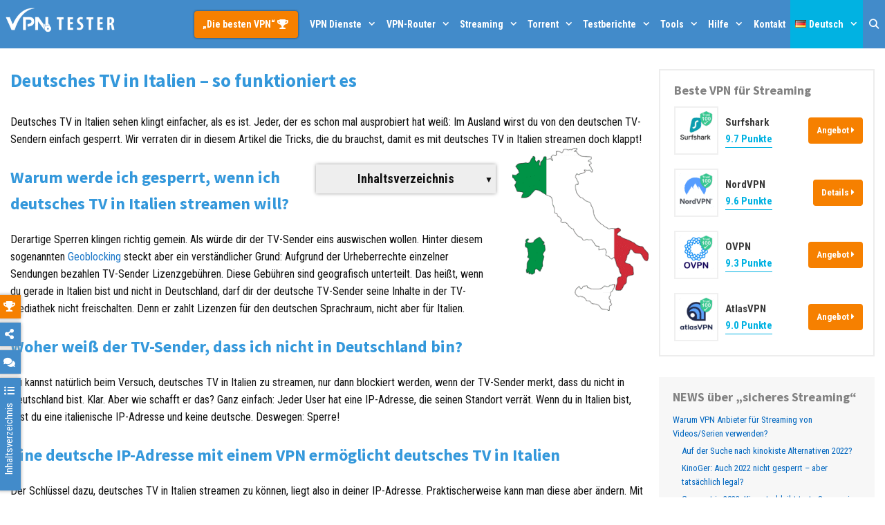

--- FILE ---
content_type: text/html; charset=UTF-8
request_url: https://vpntester.org/streaming/sperren-umgehen/deutsches-tv-in-italien-anleitung/
body_size: 33115
content:
<!DOCTYPE html>
<html lang="de" prefix="og: https://ogp.me/ns#">
<head>
	<meta charset="UTF-8">
	<meta http-equiv="X-UA-Compatible" content="IE=edge" />
	<meta name="post:type" content="post" />
	<meta name="post:id" content="28514" />
	<link rel="profile" href="https://gmpg.org/xfn/11">
	<link rel="preload" as="font" type="font/woff2" href="/wp-content/themes/generatepress/k8/assets/webfonts/fa-solid-900.woff2" crossorigin>
    <link rel="preload" as="font" type="font/woff2" href="/wp-content/themes/generatepress/k8/assets/webfonts/fa-regular-400.woff2" crossorigin>
    <link rel="preload" as="font" type="font/woff2" href="/wp-content/themes/generatepress/fonts/generatepress.woff2" crossorigin>
    <link rel="preload" as="font" type="font/woff2" href="/wp-content/themes/generatepress/k8/assets/webfonts/fa-brands-400.woff2" crossorigin>
    <link href="https://www.googletagmanager.com" rel="preconnect" crossorigin>
	<link href="https://www.google-analytics.com" rel="preconnect" crossorigin>
	<link href="https://s.w.org" rel="preconnect" crossorigin>

	<link rel="preconnect" href="https://fonts.gstatic.com">
	

	<style>
		@font-face {
			font-family: 'Roboto Condensed-fallback';
			size-adjust: 88.92000000000002%;
			ascent-override: 110%;
			src: local("Arial");
		}
		@font-face {
			font-family: 'Source Sans Pro-fallback';
			size-adjust: 93.75%;
			ascent-override: 110%;
			src: local("Arial");
		}

		body,
		body *{
			font-family: 'Roboto Condensed', 'Roboto Condensed-fallback', sans-serif;
			/* font-size: 16px !important; */
			line-height: 1.6;
		}
		body h1,
		body h2,
		body h3,
		body h4,
		body h5,
		body h6{
			font-family: 'Source Sans Pro', 'Source Sans Pro-fallback', sans-serif;
			font-weight: 700;
		}

	</style>

	
	
	
<!-- Suchmaschinen-Optimierung durch Rank Math PRO - https://s.rankmath.com/home -->
<title>Deutsches TV in Italien – so funktioniert es |</title><link rel="preload" as="style" href="https://fonts.googleapis.com/css2?family=Roboto+Condensed:ital,wght@0,400;0,700;1,400;1,700&#038;family=Source+Sans+Pro:ital,wght@0,400;0,700;1,400;1,700&#038;display=swap" /><link rel="stylesheet" href="https://fonts.googleapis.com/css2?family=Roboto+Condensed:ital,wght@0,400;0,700;1,400;1,700&#038;family=Source+Sans+Pro:ital,wght@0,400;0,700;1,400;1,700&#038;display=swap" media="print" onload="this.media='all'" /><noscript><link rel="stylesheet" href="https://fonts.googleapis.com/css2?family=Roboto+Condensed:ital,wght@0,400;0,700;1,400;1,700&#038;family=Source+Sans+Pro:ital,wght@0,400;0,700;1,400;1,700&#038;display=swap" /></noscript><link rel="stylesheet" href="https://vpntester.org/wp-content/cache/min/1/344f651fb71c776b2560be475a377dfc.css" media="all" data-minify="1" />
<meta name="description" content="Du möchtest deutsches TV in Italien sehen? Gar nicht so einfach! Wir verraten dir, wie es mit einem VPN ganz einfach klappt - und worauf du achten musst."/>
<meta name="robots" content="follow, index, max-snippet:-1, max-video-preview:-1, max-image-preview:large"/>
<link rel="canonical" href="https://vpntester.org/streaming/sperren-umgehen/deutsches-tv-in-italien-anleitung/" />
<meta property="og:locale" content="de_DE" />
<meta property="og:type" content="article" />
<meta property="og:title" content="Deutsches TV in Italien – so funktioniert es |" />
<meta property="og:description" content="Du möchtest deutsches TV in Italien sehen? Gar nicht so einfach! Wir verraten dir, wie es mit einem VPN ganz einfach klappt - und worauf du achten musst." />
<meta property="og:url" content="https://vpntester.org/streaming/sperren-umgehen/deutsches-tv-in-italien-anleitung/" />
<meta property="og:site_name" content="vpntester.org" />
<meta property="article:publisher" content="https://www.facebook.com/vpntesternet/" />
<meta property="article:author" content="https://www.facebook.com/martin.vpntester" />
<meta property="article:tag" content="Deutschland" />
<meta property="article:tag" content="Streaming" />
<meta property="article:tag" content="Italien" />
<meta property="article:section" content="Sperren umgehen" />
<meta property="og:updated_time" content="2022-01-30T11:03:54+01:00" />
<meta property="og:image" content="https://vpntester.org/wp-content/uploads/2020/07/italy-880116_1280.png" />
<meta property="og:image:secure_url" content="https://vpntester.org/wp-content/uploads/2020/07/italy-880116_1280.png" />
<meta property="og:image:width" content="1071" />
<meta property="og:image:height" content="1280" />
<meta property="og:image:alt" content="Deutsches TV in Italien sehen" />
<meta property="og:image:type" content="image/png" />
<meta name="twitter:card" content="summary_large_image" />
<meta name="twitter:title" content="Deutsches TV in Italien – so funktioniert es |" />
<meta name="twitter:description" content="Du möchtest deutsches TV in Italien sehen? Gar nicht so einfach! Wir verraten dir, wie es mit einem VPN ganz einfach klappt - und worauf du achten musst." />
<meta name="twitter:site" content="@vpntester_net" />
<meta name="twitter:creator" content="@vpntester_net" />
<meta name="twitter:image" content="https://vpntester.org/wp-content/uploads/2020/07/italy-880116_1280.png" />
<meta name="twitter:label1" content="Verfasst von" />
<meta name="twitter:data1" content="Eva" />
<meta name="twitter:label2" content="Zeit zum Lesen" />
<meta name="twitter:data2" content="3 Minuten" />
<script type="application/ld+json" class="rank-math-schema-pro">{"@context":"https://schema.org","@graph":[{"@type":"BreadcrumbList","@id":"https://vpntester.org/streaming/sperren-umgehen/deutsches-tv-in-italien-anleitung/#breadcrumb","itemListElement":[{"@type":"ListItem","position":"1","item":{"@id":"https://vpntester.org/","name":"VPNTESTER"}},{"@type":"ListItem","position":"2","item":{"@id":"https://vpntester.org/streaming/","name":"Streaming - Ratgeber im In- und Ausland Inhalte streamen."}},{"@type":"ListItem","position":"3","item":{"@id":"https://vpntester.org/streaming/sperren-umgehen/","name":"Sperren umgehen"}},{"@type":"ListItem","position":"4","item":{"@id":"https://vpntester.org/streaming/sperren-umgehen/deutsches-tv-in-italien-anleitung/","name":"Deutsches TV in Italien \u2013 so funktioniert es"}}]}]}</script>
<!-- /Rank Math WordPress SEO Plugin -->

<link href='https://fonts.gstatic.com' crossorigin rel='preconnect' />


<style id='global-styles-inline-css' type='text/css'>
body{--wp--preset--color--black: #000000;--wp--preset--color--cyan-bluish-gray: #abb8c3;--wp--preset--color--white: #ffffff;--wp--preset--color--pale-pink: #f78da7;--wp--preset--color--vivid-red: #cf2e2e;--wp--preset--color--luminous-vivid-orange: #ff6900;--wp--preset--color--luminous-vivid-amber: #fcb900;--wp--preset--color--light-green-cyan: #7bdcb5;--wp--preset--color--vivid-green-cyan: #00d084;--wp--preset--color--pale-cyan-blue: #8ed1fc;--wp--preset--color--vivid-cyan-blue: #0693e3;--wp--preset--color--vivid-purple: #9b51e0;--wp--preset--gradient--vivid-cyan-blue-to-vivid-purple: linear-gradient(135deg,rgba(6,147,227,1) 0%,rgb(155,81,224) 100%);--wp--preset--gradient--light-green-cyan-to-vivid-green-cyan: linear-gradient(135deg,rgb(122,220,180) 0%,rgb(0,208,130) 100%);--wp--preset--gradient--luminous-vivid-amber-to-luminous-vivid-orange: linear-gradient(135deg,rgba(252,185,0,1) 0%,rgba(255,105,0,1) 100%);--wp--preset--gradient--luminous-vivid-orange-to-vivid-red: linear-gradient(135deg,rgba(255,105,0,1) 0%,rgb(207,46,46) 100%);--wp--preset--gradient--very-light-gray-to-cyan-bluish-gray: linear-gradient(135deg,rgb(238,238,238) 0%,rgb(169,184,195) 100%);--wp--preset--gradient--cool-to-warm-spectrum: linear-gradient(135deg,rgb(74,234,220) 0%,rgb(151,120,209) 20%,rgb(207,42,186) 40%,rgb(238,44,130) 60%,rgb(251,105,98) 80%,rgb(254,248,76) 100%);--wp--preset--gradient--blush-light-purple: linear-gradient(135deg,rgb(255,206,236) 0%,rgb(152,150,240) 100%);--wp--preset--gradient--blush-bordeaux: linear-gradient(135deg,rgb(254,205,165) 0%,rgb(254,45,45) 50%,rgb(107,0,62) 100%);--wp--preset--gradient--luminous-dusk: linear-gradient(135deg,rgb(255,203,112) 0%,rgb(199,81,192) 50%,rgb(65,88,208) 100%);--wp--preset--gradient--pale-ocean: linear-gradient(135deg,rgb(255,245,203) 0%,rgb(182,227,212) 50%,rgb(51,167,181) 100%);--wp--preset--gradient--electric-grass: linear-gradient(135deg,rgb(202,248,128) 0%,rgb(113,206,126) 100%);--wp--preset--gradient--midnight: linear-gradient(135deg,rgb(2,3,129) 0%,rgb(40,116,252) 100%);--wp--preset--duotone--dark-grayscale: url('#wp-duotone-dark-grayscale');--wp--preset--duotone--grayscale: url('#wp-duotone-grayscale');--wp--preset--duotone--purple-yellow: url('#wp-duotone-purple-yellow');--wp--preset--duotone--blue-red: url('#wp-duotone-blue-red');--wp--preset--duotone--midnight: url('#wp-duotone-midnight');--wp--preset--duotone--magenta-yellow: url('#wp-duotone-magenta-yellow');--wp--preset--duotone--purple-green: url('#wp-duotone-purple-green');--wp--preset--duotone--blue-orange: url('#wp-duotone-blue-orange');--wp--preset--font-size--small: 13px;--wp--preset--font-size--medium: 20px;--wp--preset--font-size--large: 36px;--wp--preset--font-size--x-large: 42px;}.has-black-color{color: var(--wp--preset--color--black) !important;}.has-cyan-bluish-gray-color{color: var(--wp--preset--color--cyan-bluish-gray) !important;}.has-white-color{color: var(--wp--preset--color--white) !important;}.has-pale-pink-color{color: var(--wp--preset--color--pale-pink) !important;}.has-vivid-red-color{color: var(--wp--preset--color--vivid-red) !important;}.has-luminous-vivid-orange-color{color: var(--wp--preset--color--luminous-vivid-orange) !important;}.has-luminous-vivid-amber-color{color: var(--wp--preset--color--luminous-vivid-amber) !important;}.has-light-green-cyan-color{color: var(--wp--preset--color--light-green-cyan) !important;}.has-vivid-green-cyan-color{color: var(--wp--preset--color--vivid-green-cyan) !important;}.has-pale-cyan-blue-color{color: var(--wp--preset--color--pale-cyan-blue) !important;}.has-vivid-cyan-blue-color{color: var(--wp--preset--color--vivid-cyan-blue) !important;}.has-vivid-purple-color{color: var(--wp--preset--color--vivid-purple) !important;}.has-black-background-color{background-color: var(--wp--preset--color--black) !important;}.has-cyan-bluish-gray-background-color{background-color: var(--wp--preset--color--cyan-bluish-gray) !important;}.has-white-background-color{background-color: var(--wp--preset--color--white) !important;}.has-pale-pink-background-color{background-color: var(--wp--preset--color--pale-pink) !important;}.has-vivid-red-background-color{background-color: var(--wp--preset--color--vivid-red) !important;}.has-luminous-vivid-orange-background-color{background-color: var(--wp--preset--color--luminous-vivid-orange) !important;}.has-luminous-vivid-amber-background-color{background-color: var(--wp--preset--color--luminous-vivid-amber) !important;}.has-light-green-cyan-background-color{background-color: var(--wp--preset--color--light-green-cyan) !important;}.has-vivid-green-cyan-background-color{background-color: var(--wp--preset--color--vivid-green-cyan) !important;}.has-pale-cyan-blue-background-color{background-color: var(--wp--preset--color--pale-cyan-blue) !important;}.has-vivid-cyan-blue-background-color{background-color: var(--wp--preset--color--vivid-cyan-blue) !important;}.has-vivid-purple-background-color{background-color: var(--wp--preset--color--vivid-purple) !important;}.has-black-border-color{border-color: var(--wp--preset--color--black) !important;}.has-cyan-bluish-gray-border-color{border-color: var(--wp--preset--color--cyan-bluish-gray) !important;}.has-white-border-color{border-color: var(--wp--preset--color--white) !important;}.has-pale-pink-border-color{border-color: var(--wp--preset--color--pale-pink) !important;}.has-vivid-red-border-color{border-color: var(--wp--preset--color--vivid-red) !important;}.has-luminous-vivid-orange-border-color{border-color: var(--wp--preset--color--luminous-vivid-orange) !important;}.has-luminous-vivid-amber-border-color{border-color: var(--wp--preset--color--luminous-vivid-amber) !important;}.has-light-green-cyan-border-color{border-color: var(--wp--preset--color--light-green-cyan) !important;}.has-vivid-green-cyan-border-color{border-color: var(--wp--preset--color--vivid-green-cyan) !important;}.has-pale-cyan-blue-border-color{border-color: var(--wp--preset--color--pale-cyan-blue) !important;}.has-vivid-cyan-blue-border-color{border-color: var(--wp--preset--color--vivid-cyan-blue) !important;}.has-vivid-purple-border-color{border-color: var(--wp--preset--color--vivid-purple) !important;}.has-vivid-cyan-blue-to-vivid-purple-gradient-background{background: var(--wp--preset--gradient--vivid-cyan-blue-to-vivid-purple) !important;}.has-light-green-cyan-to-vivid-green-cyan-gradient-background{background: var(--wp--preset--gradient--light-green-cyan-to-vivid-green-cyan) !important;}.has-luminous-vivid-amber-to-luminous-vivid-orange-gradient-background{background: var(--wp--preset--gradient--luminous-vivid-amber-to-luminous-vivid-orange) !important;}.has-luminous-vivid-orange-to-vivid-red-gradient-background{background: var(--wp--preset--gradient--luminous-vivid-orange-to-vivid-red) !important;}.has-very-light-gray-to-cyan-bluish-gray-gradient-background{background: var(--wp--preset--gradient--very-light-gray-to-cyan-bluish-gray) !important;}.has-cool-to-warm-spectrum-gradient-background{background: var(--wp--preset--gradient--cool-to-warm-spectrum) !important;}.has-blush-light-purple-gradient-background{background: var(--wp--preset--gradient--blush-light-purple) !important;}.has-blush-bordeaux-gradient-background{background: var(--wp--preset--gradient--blush-bordeaux) !important;}.has-luminous-dusk-gradient-background{background: var(--wp--preset--gradient--luminous-dusk) !important;}.has-pale-ocean-gradient-background{background: var(--wp--preset--gradient--pale-ocean) !important;}.has-electric-grass-gradient-background{background: var(--wp--preset--gradient--electric-grass) !important;}.has-midnight-gradient-background{background: var(--wp--preset--gradient--midnight) !important;}.has-small-font-size{font-size: var(--wp--preset--font-size--small) !important;}.has-medium-font-size{font-size: var(--wp--preset--font-size--medium) !important;}.has-large-font-size{font-size: var(--wp--preset--font-size--large) !important;}.has-x-large-font-size{font-size: var(--wp--preset--font-size--x-large) !important;}
</style>















<style id='generate-style-inline-css' type='text/css'>
@media (max-width:768px){}
body{background-color:#ffffff;color:#262626;}a, a:visited{color:#1e73be;}a:visited{color:#124c8e;}a:hover, a:focus, a:active{color:#000000;}body .grid-container{max-width:1280px;}.site-header .header-image{width:200px;}body, button, input, select, textarea{font-family:inherit;font-weight:400;font-size:16px;}.entry-content > [class*="wp-block-"]:not(:last-child){margin-bottom:1.5em;}.top-bar{font-size:14px;}.main-title{font-weight:700;font-size:25px;}.site-description{font-weight:400;font-size:6px;}.main-navigation a, .menu-toggle{font-weight:bold;font-size:14px;}.main-navigation .main-nav ul ul li a{font-size:13px;}.widget-title{font-weight:700;font-size:18px;margin-bottom:10px;}.sidebar .widget, .footer-widgets .widget{font-size:13px;}h1{font-weight:700;font-size:27px;}h2{font-weight:700;font-size:24px;}h3{font-weight:700;}h4{font-weight:700;font-size:20px;}h5{font-weight:700;font-size:18px;}h6{font-weight:700;font-size:18px;}.site-info{font-size:12px;}@media (max-width:768px){.main-title{font-size:25px;}h1{font-size:24px;}h2{font-size:20px;}}.top-bar{background-color:#841212;color:#ffffff;}.top-bar a,.top-bar a:visited{color:#ffffff;}.top-bar a:hover{color:#32cccd;}.site-header{background-color:#ffffff;color:#adadad;}.site-header a,.site-header a:visited{color:#757575;}.site-header a:hover{color:#1e72bd;}.main-title a,.main-title a:hover,.main-title a:visited{color:#222222;}.site-description{color:#757575;}.main-navigation,.main-navigation ul ul{background-color:#428bca;}.main-navigation .main-nav ul li a,.menu-toggle{color:#ffffff;}.main-navigation .main-nav ul li:hover > a,.main-navigation .main-nav ul li:focus > a, .main-navigation .main-nav ul li.sfHover > a{color:#ffffff;background-color:#32cccd;}button.menu-toggle:hover,button.menu-toggle:focus,.main-navigation .mobile-bar-items a,.main-navigation .mobile-bar-items a:hover,.main-navigation .mobile-bar-items a:focus{color:#ffffff;}.main-navigation .main-nav ul li[class*="current-menu-"] > a{color:#ffffff;background-color:#01b2e2;}.main-navigation .main-nav ul li[class*="current-menu-"] > a:hover,.main-navigation .main-nav ul li[class*="current-menu-"].sfHover > a{color:#ffffff;background-color:#01b2e2;}.navigation-search input[type="search"],.navigation-search input[type="search"]:active{color:#32cccd;background-color:#32cccd;}.navigation-search input[type="search"]:focus{color:#ffffff;background-color:#32cccd;}.main-navigation ul ul{background-color:#01b2e2;}.main-navigation .main-nav ul ul li a{color:#ffffff;}.main-navigation .main-nav ul ul li:hover > a,.main-navigation .main-nav ul ul li:focus > a,.main-navigation .main-nav ul ul li.sfHover > a{color:#ffffff;background-color:#32cccd;}.main-navigation .main-nav ul ul li[class*="current-menu-"] > a{background-color:#01b2e2;}.main-navigation .main-nav ul ul li[class*="current-menu-"] > a:hover,.main-navigation .main-nav ul ul li[class*="current-menu-"].sfHover > a{background-color:#01b2e2;}.separate-containers .inside-article, .separate-containers .comments-area, .separate-containers .page-header, .one-container .container, .separate-containers .paging-navigation, .inside-page-header{color:#111111;background-color:#ffffff;}.inside-article a,.inside-article a:visited,.paging-navigation a,.paging-navigation a:visited,.comments-area a,.comments-area a:visited,.page-header a,.page-header a:visited{color:#207ac9;}.inside-article a:hover,.paging-navigation a:hover,.comments-area a:hover,.page-header a:hover{color:#bf0000;}.entry-header h1,.page-header h1{color:#3498db;}.entry-title a,.entry-title a:visited{color:#418bca;}.entry-meta{color:#848484;}.entry-meta a,.entry-meta a:visited{color:#6b6b6b;}.entry-meta a:hover{color:#0066bf;}h1{color:#418bca;}h2{color:#3498db;}h3{color:#14cc8e;}h4{color:#3498db;}h5{color:#bf511a;}.sidebar .widget{color:#3a3a3a;background-color:#f7f7f7;}.sidebar .widget a,.sidebar .widget a:visited{color:#0066bf;}.sidebar .widget a:hover{color:#ff5400;}.sidebar .widget .widget-title{color:#828282;}.footer-widgets{color:#0c0c0c;background-color:#f4f4f4;}.footer-widgets a,.footer-widgets a:visited{color:#1e72bd;}.footer-widgets a:hover{color:#b50a0a;}.footer-widgets .widget-title{color:#0c0c0c;}.site-info{color:#ffffff;background-color:#3d3d3d;}.site-info a,.site-info a:visited{color:#f2cf46;}.site-info a:hover{color:#f04141;}.footer-bar .widget_nav_menu .current-menu-item a{color:#f04141;}input[type="text"],input[type="email"],input[type="url"],input[type="password"],input[type="search"],input[type="tel"],input[type="number"],textarea,select{color:#6b6b6b;background-color:#f7f7f7;border-color:#dbdbdb;}input[type="text"]:focus,input[type="email"]:focus,input[type="url"]:focus,input[type="password"]:focus,input[type="search"]:focus,input[type="tel"]:focus,input[type="number"]:focus,textarea:focus,select:focus{color:#666666;background-color:#ffffff;border-color:#bfbfbf;}button,html input[type="button"],input[type="reset"],input[type="submit"],a.button,a.button:visited,a.wp-block-button__link:not(.has-background){color:#ffffff;background-color:#1e73be;}button:hover,html input[type="button"]:hover,input[type="reset"]:hover,input[type="submit"]:hover,a.button:hover,button:focus,html input[type="button"]:focus,input[type="reset"]:focus,input[type="submit"]:focus,a.button:focus,a.wp-block-button__link:not(.has-background):active,a.wp-block-button__link:not(.has-background):focus,a.wp-block-button__link:not(.has-background):hover{color:#000000;background-color:#f1c40f;}.generate-back-to-top,.generate-back-to-top:visited{background-color:rgba( 0,0,0,0.4 );color:#ffffff;}.generate-back-to-top:hover,.generate-back-to-top:focus{background-color:rgba( 0,0,0,0.6 );color:#ffffff;}.inside-top-bar{padding:1px 0px 1px 0px;}.inside-header{padding:0px;}.separate-containers .inside-article, .separate-containers .comments-area, .separate-containers .page-header, .separate-containers .paging-navigation, .one-container .site-content, .inside-page-header{padding:30px 15px 30px 15px;}.entry-content .alignwide, body:not(.no-sidebar) .entry-content .alignfull{margin-left:-15px;width:calc(100% + 30px);max-width:calc(100% + 30px);}@media (max-width:768px){.separate-containers .inside-article, .separate-containers .comments-area, .separate-containers .page-header, .separate-containers .paging-navigation, .one-container .site-content, .inside-page-header{padding:25px 15px 25px 15px;}.entry-content .alignwide, body:not(.no-sidebar) .entry-content .alignfull{margin-left:-15px;width:calc(100% + 30px);max-width:calc(100% + 30px);}}.one-container.right-sidebar .site-main,.one-container.both-right .site-main{margin-right:15px;}.one-container.left-sidebar .site-main,.one-container.both-left .site-main{margin-left:15px;}.one-container.both-sidebars .site-main{margin:0px 15px 0px 15px;}.separate-containers .widget, .separate-containers .site-main > *, .separate-containers .page-header, .widget-area .main-navigation{margin-bottom:10px;}.right-sidebar.separate-containers .site-main{margin:10px 10px 10px 0px;}.left-sidebar.separate-containers .site-main{margin:10px 0px 10px 10px;}.both-sidebars.separate-containers .site-main{margin:10px;}.both-right.separate-containers .site-main{margin:10px 10px 10px 0px;}.both-right.separate-containers .inside-left-sidebar{margin-right:5px;}.both-right.separate-containers .inside-right-sidebar{margin-left:5px;}.both-left.separate-containers .site-main{margin:10px 0px 10px 10px;}.both-left.separate-containers .inside-left-sidebar{margin-right:5px;}.both-left.separate-containers .inside-right-sidebar{margin-left:5px;}.separate-containers .site-main{margin-top:10px;margin-bottom:10px;}.separate-containers .page-header-image, .separate-containers .page-header-contained, .separate-containers .page-header-image-single, .separate-containers .page-header-content-single{margin-top:10px;}.separate-containers .inside-right-sidebar, .separate-containers .inside-left-sidebar{margin-top:10px;margin-bottom:10px;}.main-navigation .main-nav ul li a,.menu-toggle,.main-navigation .mobile-bar-items a{padding-left:7px;padding-right:7px;line-height:70px;}.main-navigation .main-nav ul ul li a{padding:14px 7px 14px 7px;}.main-navigation ul ul{width:280px;}.navigation-search input{height:70px;}.rtl .menu-item-has-children .dropdown-menu-toggle{padding-left:7px;}.menu-item-has-children .dropdown-menu-toggle{padding-right:7px;}.menu-item-has-children ul .dropdown-menu-toggle{padding-top:14px;padding-bottom:14px;margin-top:-14px;}.rtl .main-navigation .main-nav ul li.menu-item-has-children > a{padding-right:7px;}.widget-area .widget{padding:15px 15px 15px 20px;}.footer-widgets{padding:30px;}.site-info{padding:14px 20px 14px 20px;}/* End cached CSS */
body{background-repeat:no-repeat;}
.dynamic-author-image-rounded{border-radius:100%;}.dynamic-featured-image, .dynamic-author-image{vertical-align:middle;}.one-container.blog .dynamic-content-template:not(:last-child), .one-container.archive .dynamic-content-template:not(:last-child){padding-bottom:0px;}.dynamic-entry-excerpt > p:last-child{margin-bottom:0px;}
h1.entry-title{font-weight:700;font-size:27px;line-height:1.2em;}h2.entry-title{font-size:24px;line-height:1.2em;}@media (min-width: 769px) and (max-width: 1024px){.main-navigation:not(.slideout-navigation) a, .main-navigation .menu-toggle, .main-navigation .menu-bar-items{font-size:16px;}.main-navigation:not(.slideout-navigation) .main-nav ul ul li a{font-size:15px;}}@media (max-width:768px){h1.entry-title{font-size:24px;}h2.entry-title{font-size:20px;}}@media (max-width:768px){.main-navigation:not(.slideout-navigation) a, .main-navigation .menu-toggle, .main-navigation .menu-bar-items{font-size:16px;}.main-navigation:not(.slideout-navigation) .main-nav ul ul li a{font-size:15px;}}
.main-navigation .navigation-logo img {height:70px;}@media (max-width: 1290px) {.main-navigation .navigation-logo.site-logo {margin-left:0;}body.sticky-menu-logo.nav-float-left .main-navigation .site-logo.navigation-logo {margin-right:0;}}.main-navigation.toggled .main-nav > ul{background-color: #428bca}
@media (max-width:768px){.main-navigation .menu-toggle,.main-navigation .mobile-bar-items a,.main-navigation .menu-bar-item > a{padding-left:18px;padding-right:18px;}.main-navigation .main-nav ul li a,.main-navigation .menu-toggle,.main-navigation .mobile-bar-items a,.main-navigation .menu-bar-item > a{line-height:60px;}.main-navigation .site-logo.navigation-logo img, .mobile-header-navigation .site-logo.mobile-header-logo img, .navigation-search input[type="search"]{height:60px;}}@media (max-width:768px){.footer-widgets{padding-top:15px;padding-right:15px;padding-bottom:15px;padding-left:15px;}}
</style>



<style id='generate-secondary-nav-inline-css' type='text/css'>
.secondary-navigation{background-color:#ffffff;}.secondary-navigation .main-nav ul li a,.secondary-navigation .menu-toggle,.secondary-menu-bar-items .menu-bar-item > a{color:#428bca;font-size:16px;padding-left:10px;padding-right:10px;line-height:30px;}.secondary-navigation .secondary-menu-bar-items{color:#428bca;font-size:16px;}button.secondary-menu-toggle:hover,button.secondary-menu-toggle:focus{color:#428bca;}.widget-area .secondary-navigation{margin-bottom:10px;}.secondary-navigation ul ul{background-color:#6e9fc9;top:auto;}.secondary-navigation .main-nav ul ul li a{color:#ffffff;font-size:15px;padding-left:10px;padding-right:10px;padding-top:16px;padding-bottom:16px;}.secondary-navigation .menu-item-has-children ul .dropdown-menu-toggle{padding-top:16px;padding-bottom:16px;margin-top:-16px;}.secondary-navigation .menu-item-has-children .dropdown-menu-toggle{padding-right:10px;}.secondary-navigation .menu-item-has-children ul .dropdown-menu-toggle{padding-top:16px;padding-bottom:16px;margin-top:-16px;}.secondary-navigation .main-nav ul li:hover > a,.secondary-navigation .main-nav ul li:focus > a,.secondary-navigation .main-nav ul li.sfHover > a,.secondary-menu-bar-items .menu-bar-item:hover > a{color:#ffffff;background-color:#1abc9c;}.secondary-navigation .main-nav ul ul li:hover > a,.secondary-navigation .main-nav ul ul li:focus > a,.secondary-navigation .main-nav ul ul li.sfHover > a{color:#ffffff;background-color:#1abc9c;}.secondary-navigation .main-nav ul li[class*="current-menu-"] > a, .secondary-navigation .main-nav ul li[class*="current-menu-"] > a:hover,.secondary-navigation .main-nav ul li[class*="current-menu-"].sfHover > a{color:#222222;background-color:#f1c40f;}.secondary-navigation .main-nav ul ul li[class*="current-menu-"] > a,.secondary-navigation .main-nav ul ul li[class*="current-menu-"] > a:hover,.secondary-navigation .main-nav ul ul li[class*="current-menu-"].sfHover > a{color:#ffffff;background-color:#f1c40f;}@media (max-width:768px) {.secondary-menu-bar-items .menu-bar-item:hover > a{background: none;color: #428bca;}}
</style>


<style id='generate-menu-logo-inline-css' type='text/css'>
@media (max-width:768px){.sticky-menu-logo .navigation-stick:not(.mobile-header-navigation) .menu-toggle,.menu-logo .main-navigation:not(.mobile-header-navigation) .menu-toggle{display:inline-block;clear:none;width:auto;float:right;}.sticky-menu-logo .navigation-stick:not(.mobile-header-navigation) .mobile-bar-items,.menu-logo .main-navigation:not(.mobile-header-navigation) .mobile-bar-items{position:relative;float:right;}.regular-menu-logo .main-navigation:not(.navigation-stick):not(.mobile-header-navigation) .menu-toggle{display:inline-block;clear:none;width:auto;float:right;}.regular-menu-logo .main-navigation:not(.navigation-stick):not(.mobile-header-navigation) .mobile-bar-items{position:relative;float:right;}body[class*="nav-float-"].menu-logo-enabled:not(.sticky-menu-logo) .main-navigation .main-nav{display:block;}.sticky-menu-logo.nav-float-left .navigation-stick:not(.mobile-header-navigation) .menu-toggle,.menu-logo.nav-float-left .main-navigation:not(.mobile-header-navigation) .menu-toggle,.regular-menu-logo.nav-float-left .main-navigation:not(.navigation-stick):not(.mobile-header-navigation) .menu-toggle{float:left;}}
</style>
<script type='text/javascript' src='https://vpntester.org/wp-includes/js/jquery/jquery.min.js?ver=3.6.0' id='jquery-core-js' defer></script>




<link rel="https://api.w.org/" href="https://vpntester.org/wp-json/" /><link rel="alternate" type="application/json" href="https://vpntester.org/wp-json/wp/v2/posts/28514" /><link rel="wlwmanifest" type="application/wlwmanifest+xml" href="https://vpntester.org/wp-includes/wlwmanifest.xml" /> 
<meta name="generator" content="WordPress 5.9.8" />
<link rel='shortlink' href='https://vpntester.org/?p=28514' />
<link rel="alternate" type="application/json+oembed" href="https://vpntester.org/wp-json/oembed/1.0/embed?url=https%3A%2F%2Fvpntester.org%2Fstreaming%2Fsperren-umgehen%2Fdeutsches-tv-in-italien-anleitung%2F" />
<link rel="alternate" type="text/xml+oembed" href="https://vpntester.org/wp-json/oembed/1.0/embed?url=https%3A%2F%2Fvpntester.org%2Fstreaming%2Fsperren-umgehen%2Fdeutsches-tv-in-italien-anleitung%2F&#038;format=xml" />
<style type="text/css">.eafl-disclaimer-small { font-size: 0.8em; }
.eafl-disclaimer-smaller { font-size: 0.6em; }</style><style type="text/css">.affcoups .affcoups-clipboard { background-color: #f04054; color: #ffffff; border-color: #dc2c40; }.affcoups .affcoups-coupon__discount { background-color: #f04054; color: #ffffff; }.affcoups a.affcoups-coupon__button { background-color: #33cc99; color: #ffffff; }.affcoups a.affcoups-coupon__button:visited { color: #ffffff; }.affcoups a.affcoups-coupon__button:hover, .affcoups a.affcoups-coupon__button:focus, .affcoups a.affcoups-coupon__button:active { background-color: #29c28f; color: #ffffff; }.affcoups a.affcoups-coupon__button--code-reveal .affcoups-coupon__button-code { background-color: #f04054; color: #ffffff; }.affcoups a.affcoups-coupon__button--code-reveal .affcoups-coupon__button-text { background-color: #33cc99; color: #ffffff; }.affcoups a.affcoups-coupon__button--code-reveal .affcoups-coupon__button-text:after { border-left-color: #33cc99; }.affcoups .affcoups-standard .affcoups-coupon--highlighted, .affcoups .affcoups-coupons-grid .affcoups-coupon--highlighted, .affcoups .affcoups-widget .affcoups-coupon--highlighted, .affcoups .affcoups .affcoups-widget-small .affcoups-coupon--highlighted, .affcoups .affcoups-coupons-list .affcoups-coupon--highlighted { border-color: #f04054; }</style><style type="text/css">.affcoups .affcoups-coupon__discount {
	background-color: #F04054;
}

.affcoups a.affcoups-coupon__button {
	background-color: #33cc99;
}

.affcoups a.affcoups-coupon__button:hover, 
.affcoups a.affcoups-coupon__button:focus, 
.affcoups a.affcoups-coupon__button:active {
	background-color: #33cc99;
	opacity: 0.5;
}</style><link rel="pingback" href="https://vpntester.org/xmlrpc.php">
<meta name="viewport" content="width=device-width, initial-scale=1, minimum-scale=1, maximum-scale=5"><style type="text/css">.recentcomments a{display:inline !important;padding:0 !important;margin:0 !important;}</style><link rel="icon" href="https://vpntester.org/wp-content/uploads/2019/09/cropped-VPNtester-logo-square-blue-background-32x32.png" sizes="32x32" />
<link rel="icon" href="https://vpntester.org/wp-content/uploads/2019/09/cropped-VPNtester-logo-square-blue-background-192x192.png" sizes="192x192" />
<link rel="apple-touch-icon" href="https://vpntester.org/wp-content/uploads/2019/09/cropped-VPNtester-logo-square-blue-background-180x180.png" />
<meta name="msapplication-TileImage" content="https://vpntester.org/wp-content/uploads/2019/09/cropped-VPNtester-logo-square-blue-background-270x270.png" />
			<style type="text/css" id="pt-cv-custom-style-c853d1esna">.cvp-live-filter.cvp-button input[type=radio]:checked+div {
    background: #00aeef !important;
    color: #fff !important;
}</style>
					<style type="text/css" id="wp-custom-css">
			/*
Füge deinen eigenen CSS-Code nach diesem Kommentar hinter dem abschließenden Schrägstrich ein. 

Klicke auf das Hilfe-Symbol oben, um mehr zu erfahren.	
*/
.site-header {display:none}
.ovpn-columns .wc-shortcodes-column {
	margin-left: 10px !important;
}
.site-logo.navigation-logo.sticky-logo img{
	width: 174px;
	height: 50px;
	padding: 0;
	margin-top: 5px;
}
@media (max-width: 768px) {
	.site-logo.navigation-logo.sticky-logo img{
	width: 140px;
	height: 40px;
	margin-top: 8px;
}
}

.posted-on .updated {
    display: inline-block;
}
.posted-on .published {
    display: inline-block;
}
.posted-on .updated:before {
    content: ". Letzte Aktualisierung: ";
}
	.posted-on .updated:after {
    content: " ";

}	
.posted-on .published:before {
    content: "Erstellt am: ";
}


.last-updated {	
    font-size: x-small;
    text-transform: uppercase;
    background-color: #ffffff;
} 

/*=================
 * Effect 1
 * ================*/
.effect1{
    -webkit-box-shadow: 0 14px 8px -6px #767676;
       -moz-box-shadow: 0 14px 8px -6px #767676;
            box-shadow: 0 14px 8px -6px #767676;
		   
	-webkit-border-radius: 5px 20px 5px;
    -moz-border-radius: 5px 20px 5px;
    border-radius: 5px 20px 5px;
}
/*==================================================
 * Effect 1 blue
 * ===============================================*/
.effect1blue{
    -webkit-box-shadow: 0 10px 10px -6px #4A90E2;
       -moz-box-shadow: 0 10px 10px -6px #4A90E2;
            box-shadow: 0 10px 10px -6px #4A90E2;
}
/*==================================================
 * Effect 1 white
 * ===============================================*/
.effect1white{
    -webkit-box-shadow: 0 10px 10px -6px #ffffff;
       -moz-box-shadow: 0 10px 10px -6px #ffffff;
            box-shadow: 0 10px 10px -6px #ffffff;
}
/*==================================================
 * Effect round
 * ===============================================*/
.effectround{
    -webkit-box-shadow: 0 10px 10px -6px #ffffff;
       -moz-box-shadow: 0 10px 10px -6px #ffffff;
            box-shadow: 0 10px 10px -6px #ffffff;
}
/*=================
 * Effect9 image shadow
 * ================*/
.effect9{
    -webkit-box-shadow: 0px 0px 12px 1px #737373;
       -moz-box-shadow: 0px 0px 12px 1px #737373;
            box-shadow: 0px 0px 12px 1px #737373;
		   
	-webkit-border-radius: 5px 5px 5px;
    -moz-border-radius: 5px 5px 5px;
    border-radius: 5px 5px 5px;
	 background: #101010;

}
/*==================================================
 * Effectstream color
 * ===============================================*/
.effectstream{
-webkit-box-shadow: -10px 0px 13px -7px #000000, 10px 0px 13px -7px #000000, 0px 0px 13px 0px rgba(115,115,115,0); 
box-shadow: -10px 0px 13px -7px #000000, 10px 0px 13px -7px #000000, 0px 0px 13px 0px rgba(115,115,115,0);
	-webkit-border-radius: 5px 5px 5px;
    -moz-border-radius: 5px 5px 5px;
    border-radius: 5px 5px 5px;
	 background: #101010;
}
/*==================================================
 * Effect 1 green
 * ===============================================*/
.effectgreen{
    -webkit-box-shadow: 0 10px 10px -6px #32cccd;
       -moz-box-shadow: 0 10px 10px -6px #32cccd;
            box-shadow: 0 10px 10px -6px #32cccd;
}
/*=================
 * Effect image round ohne shadow
 * ================*/
.effect1rd{
    -webkit-box-shadow: 0 7px 3px -6px #767676;
       -moz-box-shadow: 0 7px 3px -6px #767676;
            box-shadow: 0 7px 3px -6px #767676;
		   
	-webkit-border-radius: 5px 20px 5px;
    -moz-border-radius: 5px 20px 5px;
    border-radius: 5px 20px 5px;
}
/*=================
 * Effect balken rd small shadow
 * ================*/
.effect1wert{
    -webkit-box-shadow: 0 7px 3px -6px #767676;
       -moz-box-shadow: 0 7px 3px -6px #767676;
            box-shadow: 0 7px 3px -6px #767676;
		   
	-webkit-border-radius: 5px 15px 5px;
    -moz-border-radius: 5px 15px 5px;
    border-radius: 5px 15px 5px;
}
/* jumpingbutton */
@keyframes flow {
  0%, 100% {
    transform: translate(0, 0);
  }
  50% {
    transform: translate(0, -25%);
  }
}

/*=================
 * Effect meue
 * ================*/
.effectmenue{
	 background: #000CED1;
	 border: 2px solid #F0F8FF;
	border-radius: 10px;
	width:150px;
	text-align: center;

}


#review-statistics .review-wrap-up .review-wu-left .rev-wu-image img.wppr-product-image{
	width: 100px;
	height: 100px;
}
#site-navigation.main-navigation{
	position: sticky;
	top: 0;
}
.ap-questions-count span {
	width: 100%;
}
/*==================================================
 * Effectstream INFO
 * ===============================================*/
.effectinfo{
-webkit-box-shadow: 8px 0px 0px 0px #428BCA, 0px 8px 0px 0px #A5F9DD, -8px 0px 0px 0px #6ED1AD, 0px 0px 0px 8px #9DDDFC, 5px 5px 15px 5px rgba(0,0,0,0); 
box-shadow: 8px 0px 0px 0px #428BCA, 0px 8px 0px 0px #6ED1AD, -8px 0px 0px 0px #A5F9DD, 0px 0px 0px 8px #9DDDFC, 5px 5px 15px 5px rgba(0,0,0,0);
	-webkit-border-radius: 5px 5px 5px;
    -moz-border-radius: 5px 5px 5px;
    border-radius: 5px 5px 5px;
	 background: #101010;
}
/*==================================================
 * Effect Header
 * ===============================================*/
.effecth2{
-webkit-box-shadow: 0px 20px 0px -10px #FFFFFF, 0px -20px 0px -10px #FFFFFF, 20px 0px 0px -10px #FFFFFF, -20px 0px 0px -10px #FFFFFF, 0px 0px 0px 10px #33CDCD, 5px 5px 15px 5px rgba(0,0,0,0); 
box-shadow: 0px 20px 0px -10px #FFFFFF, 0px -20px 0px -10px #FFFFFF, 20px 0px 0px -10px #FFFFFF, -20px 0px 0px -10px #FFFFFF, 0px 0px 0px 10px #33CDCD, 5px 5px 15px 5px rgba(0,0,0,0);
}
/*==================================================
 * Effect Outlines
 * ===============================================*/
.effectoutline{
border-top: 8px solid #11CC8F;
}

/*==================================================
 * Effect endline
 * ===============================================*/
.effectend{
border-top: 8px solid #E3867A;
}
/*==================================================
 * Effect endline
 * ===============================================*/
.effectgrey{
border-top: 8px solid #828282;
}
/*==================================================
 * Effect effectborderdot
 * ===============================================*/

.effectborderdot{
border: 5px dotted #428BCA;
border-radius: 15px 0px 15px 0px;
}

/*==================================================
 * Effect darkbox
 * ===============================================*/

.darkbox{
background: linear-gradient(270deg, #000 0%, #636363 100%);
border-radius: 15px 0px 15px 0px;
box-shadow: 5px 5px 21px 1px #000;
outline: 10px solid #000;
}
/*==================================================
 * Effect roundshadow
 * ===============================================*/

.roundshadow{
	filter: saturate(200%);
}


		</style>
		<noscript><style id="rocket-lazyload-nojs-css">.rll-youtube-player, [data-lazy-src]{display:none !important;}</style></noscript>

</head>
<body class="post-template-default single single-post postid-28514 single-format-standard post-image-aligned-center secondary-nav-below-header secondary-nav-aligned-right sticky-menu-no-transition menu-logo menu-logo-enabled right-sidebar nav-above-header fluid-header one-container active-footer-widgets-3 nav-search-enabled nav-aligned-right header-aligned-left dropdown-hover featured-image-active" itemtype="https://schema.org/Blog" itemscope>
	<div class="main-navigation-container"><a class="screen-reader-text skip-link" href="#content" title="Springe zum Inhalt">Springe zum Inhalt</a><!-- 		<div class="ntf">
			<div class="ntf-blck">
				<p>Black Friday Sale <a href="https://vpntester.org/blog/black-friday-2020-top-vpn-angebote/">Beeil dich!</a></p>
				<i class="ntf-blck__close far fa-times-circle"></i>
			</div> -->
			<nav id="site-navigation" class="main-navigation sub-menu-left" itemtype="https://schema.org/SiteNavigationElement" itemscope>
				<div class="inside-navigation grid-container grid-parent">
					<div class="site-logo sticky-logo navigation-logo">
					<a href="https://vpntester.org/" title="vpntester.org" rel="home">
						<img width="300" height="86" src="data:image/svg+xml,%3Csvg%20xmlns='http://www.w3.org/2000/svg'%20viewBox='0%200%20300%2086'%3E%3C/svg%3E" alt="vpntester.org" class="is-logo-image" data-lazy-src="https://vpntester.org/wp-content/uploads/2019/09/VPNtester-logo-white-e1591025997764.png" /><noscript><img width="300" height="86" src="https://vpntester.org/wp-content/uploads/2019/09/VPNtester-logo-white-e1591025997764.png" alt="vpntester.org" class="is-logo-image" /></noscript>
					</a>
				</div><form method="get" class="search-form navigation-search" action="https://vpntester.org/">
				<input type="search" class="search-field" value="" name="s" title="Suchen" />
			</form>		<div class="mobile-bar-items">
						<span class="search-item" title="Suchen">
				<a href="#">
					<span class="screen-reader-text">Suchen</span>
				</a>
			</span>
		</div><!-- .mobile-bar-items -->
							<button class="menu-toggle" aria-controls="primary-menu" aria-expanded="false">
												<span class="mobile-menu">Menue</span>
					</button>
					<div id="primary-menu" class="main-nav"><ul id="menu-standardoben" class=" menu sf-menu"><li id="menu-item-25507" class="die-besten-vpn-li menu-item menu-item-type-custom menu-item-object-custom menu-item-25507"><a title="Die besten VPN" href="/diebesten10vpn/">&#8222;Die besten VPN&#8220; <i class="fas fa-trophy"></i></a></li>
<li id="menu-item-31213" class="menu-item menu-item-type-taxonomy menu-item-object-category menu-item-has-children menu-item-31213"><a title="VPN Anbieter (Tests &#038; Erfahrungen)" href="https://vpntester.org/vpn-anbieter/">VPN Dienste<span role="presentation" class="dropdown-menu-toggle"></span></a>
<ul class="sub-menu">
	<li id="menu-item-31212" class="menu-item menu-item-type-taxonomy menu-item-object-category menu-item-31212"><a title="VPN Anbieter &#038; Services (Tests &#038; Erfahrungen)" href="https://vpntester.org/vpn-anbieter/">Test &#038; Erfahrungsberichte</a></li>
	<li id="menu-item-31851" class="menu-item menu-item-type-post_type menu-item-object-post menu-item-31851"><a href="https://vpntester.org/vpn-anbieter/best-vpn/trustlevel/">VPN Trust – Vertrauen &#038; Transparenz</a></li>
	<li id="menu-item-25072" class="menu-item menu-item-type-post_type menu-item-object-page menu-item-25072"><a title="Besondere VPN" href="https://vpntester.org/auszeichnungen/">Auszeichnungen <i class="fas fa-award"></i></a></li>
	<li id="menu-item-9193" class="menu-item menu-item-type-post_type menu-item-object-post menu-item-9193"><a title="VPN Coupons &#038; Angebote" href="https://vpntester.org/vpn-gutscheine-angebote-rabatte/">Coupons &#038; Angebote</a></li>
	<li id="menu-item-30450" class="menu-item menu-item-type-taxonomy menu-item-object-category menu-item-30450"><a title="VPN vergleichen &#038; gegenüberstellen" href="https://vpntester.org/vpn-anbieter/vergleichen/">Vergleichen &#038; Gegenüberstellen</a></li>
	<li id="menu-item-15592" class="menu-item menu-item-type-post_type menu-item-object-page menu-item-15592"><a title="VPN Suche" href="https://vpntester.org/filter/">Filter (Suche nach Kriterien)<i class="fas fa-search"></i></a></li>
	<li id="menu-item-31214" class="menu-item menu-item-type-post_type menu-item-object-post menu-item-31214"><a title="VPN Sicherheit" href="https://vpntester.org/vpn-anbieter/was-ist-vpn-wissen/sicherheit-vpn-kriterien-vergleich/">Sicherheit wählen</a></li>
	<li id="menu-item-27927" class="menu-item menu-item-type-post_type menu-item-object-page menu-item-27927"><a title="FREE VPN" href="https://vpntester.org/kostenlos-gratis-vpn/">Kostenlose VPN</a></li>
	<li id="menu-item-30432" class="menu-item menu-item-type-taxonomy menu-item-object-category menu-item-30432"><a title="Neue VPN Anbieter" href="https://vpntester.org/vpn-anbieter/neue-vpn/">Neue VPNs (Vorabtests)</a></li>
	<li id="menu-item-32211" class="menu-item menu-item-type-taxonomy menu-item-object-category menu-item-32211"><a href="https://vpntester.org/vpn-anbieter/was-ist-vpn-wissen/">Was ist VPN &#8211; Wissen</a></li>
</ul>
</li>
<li id="menu-item-31382" class="menu-item menu-item-type-taxonomy menu-item-object-category menu-item-has-children menu-item-31382"><a title="VPN-Router" href="https://vpntester.org/router/">VPN-Router<span role="presentation" class="dropdown-menu-toggle"></span></a>
<ul class="sub-menu">
	<li id="menu-item-30026" class="menu-item menu-item-type-post_type menu-item-object-post menu-item-30026"><a title="VPN-Router Ratgeber" href="https://vpntester.org/router/tipp-vpn-am-heimrouter-verwenden/">VPN-Router Ratgeber</a></li>
	<li id="menu-item-31254" class="menu-item menu-item-type-taxonomy menu-item-object-category menu-item-31254"><a title="VPN Router Testberichte" href="https://vpntester.org/router/test-bericht/">Testberichte der Router</a></li>
	<li id="menu-item-30025" class="menu-item menu-item-type-taxonomy menu-item-object-category menu-item-30025"><a title="Anleitungen für VPN + Router " href="https://vpntester.org/router/router-konfigurieren/">Anleitungen für VPN + Router</a></li>
	<li id="menu-item-30464" class="menu-item menu-item-type-custom menu-item-object-custom menu-item-30464"><a title="Die besten VPN Anbieter für Router" href="/diebesten10vpn/fuer-vpn-router/">VPN Anbieter für Router</a></li>
</ul>
</li>
<li id="menu-item-31620" class="menu-item menu-item-type-taxonomy menu-item-object-category current-post-ancestor menu-item-has-children menu-item-31620"><a href="https://vpntester.org/streaming/">Streaming<span role="presentation" class="dropdown-menu-toggle"></span></a>
<ul class="sub-menu">
	<li id="menu-item-31120" class="menu-item menu-item-type-taxonomy menu-item-object-category current-post-ancestor menu-item-31120"><a href="https://vpntester.org/streaming/">Streaming &#8211; Ratgeber im In- und Ausland Inhalte streamen.</a></li>
	<li id="menu-item-31122" class="menu-item menu-item-type-taxonomy menu-item-object-category menu-item-31122"><a href="https://vpntester.org/streaming/livetv-mediathek/">LiveTV &#8211; Mediatheken &amp; TV Sender</a></li>
	<li id="menu-item-31123" class="menu-item menu-item-type-taxonomy menu-item-object-category menu-item-31123"><a href="https://vpntester.org/streaming/livetv-internet-fernsehen/">LiveTV &#8211; TV Sender Portale &amp; Internetfernsehen</a></li>
	<li id="menu-item-31124" class="menu-item menu-item-type-taxonomy menu-item-object-category menu-item-31124"><a href="https://vpntester.org/streaming/serien-filme-kostenlos/">Serien &amp; Filme (kostenlos)</a></li>
	<li id="menu-item-31126" class="menu-item menu-item-type-taxonomy menu-item-object-category menu-item-31126"><a href="https://vpntester.org/streaming/streaming-dienste/">Streaming Dienste (Premium)</a></li>
	<li id="menu-item-31125" class="menu-item menu-item-type-taxonomy menu-item-object-category current-post-ancestor current-menu-parent current-custom-parent menu-item-31125"><a href="https://vpntester.org/streaming/sperren-umgehen/">Sperren umgehen</a></li>
	<li id="menu-item-31127" class="menu-item menu-item-type-taxonomy menu-item-object-category menu-item-31127"><a href="https://vpntester.org/streaming/geraete-anwendungen/">Streaming Geräte &amp; Anwendungen</a></li>
</ul>
</li>
<li id="menu-item-31129" class="menu-item menu-item-type-taxonomy menu-item-object-category menu-item-has-children menu-item-31129"><a title="Torrent &#038; P2P" href="https://vpntester.org/torrent/">Torrent<span role="presentation" class="dropdown-menu-toggle"></span></a>
<ul class="sub-menu">
	<li id="menu-item-31130" class="menu-item menu-item-type-taxonomy menu-item-object-category menu-item-31130"><a href="https://vpntester.org/torrent/p2p-anleitungen/">Torrent &#8211; Anleitungen für P2P</a></li>
	<li id="menu-item-31131" class="menu-item menu-item-type-taxonomy menu-item-object-category menu-item-31131"><a href="https://vpntester.org/torrent/beste-torrent-clients/">Torrent Client Test (2023)</a></li>
	<li id="menu-item-31132" class="menu-item menu-item-type-taxonomy menu-item-object-category menu-item-31132"><a href="https://vpntester.org/torrent/beste-torrent-seiten/">Die besten Torrent Seiten</a></li>
</ul>
</li>
<li id="menu-item-31133" class="menu-item menu-item-type-taxonomy menu-item-object-category menu-item-has-children menu-item-31133"><a title="Testberichte über Online-Services &#038; Anwendungen" href="https://vpntester.org/services-testbericht/">Testberichte<span role="presentation" class="dropdown-menu-toggle"></span></a>
<ul class="sub-menu">
	<li id="menu-item-31271" class="menu-item menu-item-type-taxonomy menu-item-object-category menu-item-31271"><a title="VPN Anbieter &#038; Services (Tests &#038; Erfahrungen)" href="https://vpntester.org/vpn-anbieter/">VPN Anbieter Testberichte</a></li>
	<li id="menu-item-31142" class="menu-item menu-item-type-taxonomy menu-item-object-category menu-item-31142"><a title="VPN Router" href="https://vpntester.org/router/test-bericht/">VPN Router Testberichte (Alle VPN-Router Übersicht)</a></li>
	<li id="menu-item-31152" class="menu-item menu-item-type-taxonomy menu-item-object-category menu-item-31152"><a href="https://vpntester.org/services-testbericht/browser/">Browser Testberichte</a></li>
	<li id="menu-item-31134" class="menu-item menu-item-type-taxonomy menu-item-object-category menu-item-31134"><a title="Anti-Virus Software" href="https://vpntester.org/services-testbericht/anti-virus-software/">Anti-Virus Software Tests</a></li>
	<li id="menu-item-31136" class="menu-item menu-item-type-taxonomy menu-item-object-category menu-item-31136"><a title="E-Mail Anbieter" href="https://vpntester.org/services-testbericht/email-anbieter/">E-Mail Anbieter Testberichte</a></li>
	<li id="menu-item-31137" class="menu-item menu-item-type-taxonomy menu-item-object-category menu-item-31137"><a title="Passwort Manager" href="https://vpntester.org/passwort-manager/">Passwort Manager &#8211; kostenlos &#8211; alle Testberichte</a></li>
	<li id="menu-item-31138" class="menu-item menu-item-type-taxonomy menu-item-object-category menu-item-31138"><a title="SmartDNS" href="https://vpntester.org/services-testbericht/smartdns/">SmartDNS Testberichte</a></li>
	<li id="menu-item-31139" class="menu-item menu-item-type-taxonomy menu-item-object-category menu-item-31139"><a title="Tracking Blocker" href="https://vpntester.org/services-testbericht/ad-tracking-blocker/">Tracking Blocker Testberichte</a></li>
	<li id="menu-item-31153" class="menu-item menu-item-type-taxonomy menu-item-object-category menu-item-31153"><a href="https://vpntester.org/services-testbericht/business/">Business Anwendungen Tests</a></li>
	<li id="menu-item-31135" class="menu-item menu-item-type-taxonomy menu-item-object-category menu-item-31135"><a title="Diverse Testberichte" href="https://vpntester.org/services-testbericht/sonstige/">Diverse Testberichte</a></li>
</ul>
</li>
<li id="menu-item-31154" class="menu-item menu-item-type-post_type menu-item-object-page menu-item-has-children menu-item-31154"><a title="VPNTESTER Tools für mehr Sicherheit im Internet" href="https://vpntester.org/tools/">Tools<span role="presentation" class="dropdown-menu-toggle"></span></a>
<ul class="sub-menu">
	<li id="menu-item-33530" class="menu-item menu-item-type-post_type menu-item-object-page menu-item-33530"><a title="VPN LEAK TEST" href="https://vpntester.org/tools/vpn-leak-test/">VPN LEAK TEST</a></li>
	<li id="menu-item-28982" class="menu-item menu-item-type-post_type menu-item-object-page menu-item-28982"><a title="Meine IP Adresse und relevante Daten über mich!" href="https://vpntester.org/meineip/">Deine IP-Adresse</a></li>
	<li id="menu-item-28981" class="menu-item menu-item-type-post_type menu-item-object-page menu-item-28981"><a title="Test: Welche DNS verwende ich gerade?" href="https://vpntester.org/meinedns/">DNS Leak Test</a></li>
	<li id="menu-item-31406" class="menu-item menu-item-type-post_type menu-item-object-page menu-item-31406"><a title="WebRTC Leak Test" href="https://vpntester.org/webrtc-leak-test/">WebRTC Leak Test</a></li>
	<li id="menu-item-31405" class="menu-item menu-item-type-post_type menu-item-object-page menu-item-31405"><a title="E-Mail Leak Test – Was Du verrätst wenn Du eine Mail versendest!" href="https://vpntester.org/email-leak-test/">E-Mail Leak Test</a></li>
	<li id="menu-item-31390" class="menu-item menu-item-type-post_type menu-item-object-page menu-item-31390"><a title="Torrent Leak Test" href="https://vpntester.org/torrent-leak-test/">Torrent Leak Test</a></li>
	<li id="menu-item-34064" class="menu-item menu-item-type-post_type menu-item-object-page menu-item-34064"><a title="Speed TEST" href="https://vpntester.org/speedtest/"><i class="fas fa-tachometer-alt"></i> Speed TEST</a></li>
	<li id="menu-item-34138" class="menu-item menu-item-type-post_type menu-item-object-page menu-item-34138"><a title="FREE  WEB PROXY" href="https://vpntester.org/freeproxy/">FREE  WEB PROXY</a></li>
	<li id="menu-item-29218" class="menu-item menu-item-type-post_type menu-item-object-page menu-item-29218"><a title="FREE VPN " href="https://vpntester.org/freevpn/">FREE VPN</a></li>
	<li id="menu-item-34395" class="menu-item menu-item-type-post_type menu-item-object-page menu-item-34395"><a title="FREE Stream" href="https://vpntester.org/freestream/">FREE STREAM</a></li>
	<li id="menu-item-34527" class="menu-item menu-item-type-post_type menu-item-object-page menu-item-34527"><a title="Telegram Proxy Server" href="https://vpntester.org/telegramproxy/">TELEGRAM PROXY</a></li>
	<li id="menu-item-34712" class="menu-item menu-item-type-post_type menu-item-object-page menu-item-34712"><a title="Wegwerf Mail Service" href="https://vpntester.org/wegwerfmail/"><i class="fa-solid fa-trash"></i> Wegwerf Mail Adressen</a></li>
	<li id="menu-item-30699" class="menu-item menu-item-type-post_type menu-item-object-page menu-item-30699"><a title="DNS Server Liste" href="https://vpntester.org/dns-server/">DNS Server Liste</a></li>
	<li id="menu-item-30325" class="menu-item menu-item-type-post_type menu-item-object-page menu-item-30325"><a title="VPN Anbieter mit gemeinsamen Eigentümern" href="https://vpntester.org/tools/vpn-anbieter-mit-selben-eigentuemer/">VPN Anbieter Fusionen und Übernahmen</a></li>
	<li id="menu-item-30249" class="menu-item menu-item-type-post_type menu-item-object-post menu-item-30249"><a title="VPN Speed Test" href="https://vpntester.org/vpn-anbieter/anleitung-vpn/vpn-speed-testen/">Geschwindigkeit vergleichen <i class="fas fa-tachometer-alt"></i></a></li>
	<li id="menu-item-29373" class="menu-item menu-item-type-post_type menu-item-object-page menu-item-29373"><a title="VPNTESTER Tools: Die interaktive VPN Server Weltkarte" href="https://vpntester.org/interaktive-vpn-server-karte/">Interaktive VPN-Server Weltkarte</a></li>
	<li id="menu-item-29056" class="menu-item menu-item-type-post_type menu-item-object-page menu-item-29056"><a title="Passwort-Generator: Erstelle ein sicheres Passwort, das Du Dir merken kannst!" href="https://vpntester.org/passwortgenerator/">Passwort-Generator</a></li>
</ul>
</li>
<li id="menu-item-32389" class="menu-item menu-item-type-taxonomy menu-item-object-category menu-item-has-children menu-item-32389"><a href="https://vpntester.org/blog/">Hilfe<span role="presentation" class="dropdown-menu-toggle"></span></a>
<ul class="sub-menu">
	<li id="menu-item-30410" class="menu-item menu-item-type-taxonomy menu-item-object-category menu-item-30410"><a title="VPN Blog" href="https://vpntester.org/blog/">Blog &#038; Neuheiten</a></li>
	<li id="menu-item-27922" class="menu-item menu-item-type-custom menu-item-object-custom menu-item-27922"><a title="Fragen &#038; Antworten" href="/hilfe/">Fragen &#038; Antworten</a></li>
	<li id="menu-item-32890" class="menu-item menu-item-type-taxonomy menu-item-object-category menu-item-32890"><a title="Nicht mehr aktuelle Beiträge!" href="https://vpntester.org/archiv/">Archiv</a></li>
</ul>
</li>
<li id="menu-item-28125" class="menu-item menu-item-type-custom menu-item-object-custom menu-item-28125"><a title="Kontakt zu uns" href="/kontakt/">Kontakt</a></li>
<li id="menu-item-34621" class="pll-parent-menu-item menu-item menu-item-type-custom menu-item-object-custom current-menu-parent menu-item-has-children menu-item-34621"><a href="#pll_switcher"><img src="data:image/svg+xml,%3Csvg%20xmlns='http://www.w3.org/2000/svg'%20viewBox='0%200%2016%2011'%3E%3C/svg%3E" alt="Deutsch" width="16" height="11" style="width: 16px; height: 11px;" data-lazy-src="[data-uri]" /><noscript><img src="[data-uri]" alt="Deutsch" width="16" height="11" style="width: 16px; height: 11px;" /></noscript><span style="margin-left:0.3em;">Deutsch</span><span role="presentation" class="dropdown-menu-toggle"></span></a>
<ul class="sub-menu">
	<li id="menu-item-34621-de" class="lang-item lang-item-12535 lang-item-de current-lang lang-item-first menu-item menu-item-type-custom menu-item-object-custom menu-item-34621-de"><a href="https://vpntester.org/streaming/sperren-umgehen/deutsches-tv-in-italien-anleitung/" hreflang="de-DE" lang="de-DE"><img src="data:image/svg+xml,%3Csvg%20xmlns='http://www.w3.org/2000/svg'%20viewBox='0%200%2016%2011'%3E%3C/svg%3E" alt="Deutsch" width="16" height="11" style="width: 16px; height: 11px;" data-lazy-src="[data-uri]" /><noscript><img src="[data-uri]" alt="Deutsch" width="16" height="11" style="width: 16px; height: 11px;" /></noscript><span style="margin-left:0.3em;">Deutsch</span></a></li>
	<li id="menu-item-34621-en" class="lang-item lang-item-12537 lang-item-en no-translation menu-item menu-item-type-custom menu-item-object-custom menu-item-34621-en"><a href="https://vpntester.org/en/vpn-test-comparison/" hreflang="en-US" lang="en-US"><img src="data:image/svg+xml,%3Csvg%20xmlns='http://www.w3.org/2000/svg'%20viewBox='0%200%2016%2011'%3E%3C/svg%3E" alt="English" width="16" height="11" style="width: 16px; height: 11px;" data-lazy-src="[data-uri]" /><noscript><img src="[data-uri]" alt="English" width="16" height="11" style="width: 16px; height: 11px;" /></noscript><span style="margin-left:0.3em;">English</span></a></li>
</ul>
</li>
<li class="search-item" title="Suchen"><a href="#"><span class="screen-reader-text">Suchen</span></a></li></ul></div>				</div><!-- .inside-navigation -->
			</nav><!-- #site-navigation -->

		<!-- </div> -->
		
		</div>	<div id="page" class="hfeed site grid-container container grid-parent">
		<div id="content" class="site-content">
			<?php if (function_exists('rank_math_the_breadcrumbs')) rank_math_the_breadcrumbs(); ?>





	<div id="primary" class="content-area grid-parent mobile-grid-100 grid-75 tablet-grid-75">
		<main id="main" class="site-main">
			
<article id="post-28514" class="post-28514 post type-post status-publish format-standard has-post-thumbnail hentry category-sperren-umgehen tag-deutschland tag-streaming tag-italien" itemtype="https://schema.org/CreativeWork" itemscope>
	<div class="inside-article">
		
		<header class="entry-header">
			<h1 class="entry-title" itemprop="headline">Deutsches TV in Italien – so funktioniert es</h1>		</header><!-- .entry-header -->

		
		<div class="entry-content" itemprop="text">
			<p>Deutsches TV in Italien sehen klingt einfacher, als es ist. Jeder, der es schon mal ausprobiert hat weiß: Im Ausland wirst du von den deutschen TV-Sendern einfach gesperrt. Wir verraten dir in diesem Artikel die Tricks, die du brauchst, damit es mit deutsches TV in Italien streamen doch klappt!<img class="alignright wp-image-28516" src="data:image/svg+xml,%3Csvg%20xmlns='http://www.w3.org/2000/svg'%20viewBox='0%200%20197%20236'%3E%3C/svg%3E" alt="Deutsches TV in Italien sehen" width="197" height="236" data-lazy-srcset="https://vpntester.org/wp-content/uploads/2020/07/italy-880116_1280.png 1071w, https://vpntester.org/wp-content/uploads/2020/07/italy-880116_1280-126x150.png 126w, https://vpntester.org/wp-content/uploads/2020/07/italy-880116_1280-544x650.png 544w, https://vpntester.org/wp-content/uploads/2020/07/italy-880116_1280-84x100.png 84w, https://vpntester.org/wp-content/uploads/2020/07/italy-880116_1280-42x50.png 42w, https://vpntester.org/wp-content/uploads/2020/07/italy-880116_1280-250x299.png 250w, https://vpntester.org/wp-content/uploads/2020/07/italy-880116_1280-550x657.png 550w, https://vpntester.org/wp-content/uploads/2020/07/italy-880116_1280-800x956.png 800w, https://vpntester.org/wp-content/uploads/2020/07/italy-880116_1280-151x180.png 151w, https://vpntester.org/wp-content/uploads/2020/07/italy-880116_1280-251x300.png 251w, https://vpntester.org/wp-content/uploads/2020/07/italy-880116_1280-418x500.png 418w" data-lazy-sizes="(max-width: 197px) 100vw, 197px" title="Deutsches TV in Italien – so funktioniert es 1" data-lazy-src="https://vpntester.org/wp-content/uploads/2020/07/italy-880116_1280.png"><noscript><img class="alignright wp-image-28516" src="https://vpntester.org/wp-content/uploads/2020/07/italy-880116_1280.png" alt="Deutsches TV in Italien sehen" width="197" height="236" srcset="https://vpntester.org/wp-content/uploads/2020/07/italy-880116_1280.png 1071w, https://vpntester.org/wp-content/uploads/2020/07/italy-880116_1280-126x150.png 126w, https://vpntester.org/wp-content/uploads/2020/07/italy-880116_1280-544x650.png 544w, https://vpntester.org/wp-content/uploads/2020/07/italy-880116_1280-84x100.png 84w, https://vpntester.org/wp-content/uploads/2020/07/italy-880116_1280-42x50.png 42w, https://vpntester.org/wp-content/uploads/2020/07/italy-880116_1280-250x299.png 250w, https://vpntester.org/wp-content/uploads/2020/07/italy-880116_1280-550x657.png 550w, https://vpntester.org/wp-content/uploads/2020/07/italy-880116_1280-800x956.png 800w, https://vpntester.org/wp-content/uploads/2020/07/italy-880116_1280-151x180.png 151w, https://vpntester.org/wp-content/uploads/2020/07/italy-880116_1280-251x300.png 251w, https://vpntester.org/wp-content/uploads/2020/07/italy-880116_1280-418x500.png 418w" sizes="(max-width: 197px) 100vw, 197px" title="Deutsches TV in Italien – so funktioniert es 1"></noscript></p>
<div id="ez-toc-container" class="ez-toc-v2_0_17 counter-flat counter-decimal ez-toc-grey">
<div class="ez-toc-title-container">
<p class="ez-toc-title">Inhaltsverzeichnis</p>
<span class="ez-toc-title-toggle"></span></div>
<nav><ul class="ez-toc-list ez-toc-list-level-1"><li class="ez-toc-page-1"><a class="ez-toc-link ez-toc-heading-1" href="#warum_werde_ich_gesperrt_wenn_ich_deutsches_tv_in_italien_streamen_will" title="Warum werde ich gesperrt, wenn ich deutsches TV in Italien streamen will?">Warum werde ich gesperrt, wenn ich deutsches TV in Italien streamen will?</a></li><li class="ez-toc-page-1"><a class="ez-toc-link ez-toc-heading-2" href="#woher_weiss_der_tv-sender_dass_ich_nicht_in_deutschland_bin" title="Woher weiß der TV-Sender, dass ich nicht in Deutschland bin?">Woher weiß der TV-Sender, dass ich nicht in Deutschland bin?</a></li><li class="ez-toc-page-1"><a class="ez-toc-link ez-toc-heading-3" href="#eine_deutsche_ip-adresse_mit_einem_vpn_ermoeglicht_deutsches_tv_in_italien" title="Eine deutsche IP-Adresse mit einem VPN ermöglicht deutsches TV in Italien">Eine deutsche IP-Adresse mit einem VPN ermöglicht deutsches TV in Italien</a></li><li class="ez-toc-page-1"><a class="ez-toc-link ez-toc-heading-4" href="#deutsches_tv_in_italien_mit_dem_firetv_stick_streamen" title="Deutsches TV in Italien mit dem FireTV Stick streamen">Deutsches TV in Italien mit dem FireTV Stick streamen</a></li><li class="ez-toc-page-1"><a class="ez-toc-link ez-toc-heading-5" href="#welches_vpn_fuer_deutsches_tv_online_in_italien_waehlen" title="Welches VPN für deutsches TV online in Italien wählen?">Welches VPN für deutsches TV online in Italien wählen?</a></li><li class="ez-toc-page-1"><a class="ez-toc-link ez-toc-heading-6" href="#ist_deutsches_tv_in_italien_sehen_legal" title="Ist deutsches TV in Italien sehen legal?">Ist deutsches TV in Italien sehen legal?</a></li><li class="ez-toc-page-1"><a class="ez-toc-link ez-toc-heading-7" href="#unser_tipp_deutsches_tv_in_italien_streamen_mit_zattoo" title="Unser Tipp: Deutsches TV in Italien streamen mit zattoo&nbsp;">Unser Tipp: Deutsches TV in Italien streamen mit zattoo&nbsp;</a></li><li class="ez-toc-page-1"><a class="ez-toc-link ez-toc-heading-8" href="#anleitung_zattoo_im_ausland_mit_surfshark_streamen" title="Anleitung: zattoo im Ausland mit Surfshark streamen">Anleitung: zattoo im Ausland mit Surfshark streamen</a></li></ul></nav></div>
<h2><span class="ez-toc-section" id="warum_werde_ich_gesperrt_wenn_ich_deutsches_tv_in_italien_streamen_will"></span>Warum werde ich gesperrt, wenn ich deutsches TV in Italien streamen will?<span class="ez-toc-section-end"></span></h2>
<p>Derartige Sperren klingen richtig gemein. Als würde dir der TV-Sender eins auswischen wollen. Hinter diesem sogenannten <a href="/streaming/sperren-umgehen/geoblocking-sperren-verhindern-streaming/">Geoblocking</a> steckt aber ein verständlicher Grund: Aufgrund der Urheberrechte einzelner Sendungen bezahlen TV-Sender Lizenzgebühren. Diese Gebühren sind geografisch unterteilt. Das heißt, wenn du gerade in Italien bist und nicht in Deutschland, darf dir der deutsche TV-Sender seine Inhalte in der TV-Mediathek nicht freischalten. Denn er zahlt Lizenzen für den deutschen Sprachraum, nicht aber für Italien.</p>
<h2><span class="ez-toc-section" id="woher_weiss_der_tv-sender_dass_ich_nicht_in_deutschland_bin"></span>Woher weiß der TV-Sender, dass ich nicht in Deutschland bin?<span class="ez-toc-section-end"></span></h2>
<p>Du kannst natürlich beim Versuch, deutsches TV in Italien zu streamen, nur dann blockiert werden, wenn der TV-Sender merkt, dass du nicht in Deutschland bist. Klar. Aber wie schafft er das? Ganz einfach: Jeder User hat eine IP-Adresse, die seinen Standort verrät. Wenn du in Italien bist, hast du eine italienische IP-Adresse und keine deutsche. Deswegen: Sperre!</p>
<h2><span class="ez-toc-section" id="eine_deutsche_ip-adresse_mit_einem_vpn_ermoeglicht_deutsches_tv_in_italien"></span>Eine deutsche IP-Adresse mit einem VPN ermöglicht deutsches TV in Italien<span class="ez-toc-section-end"></span></h2>
<p>Der Schlüssel dazu, deutsches TV in Italien streamen zu können, liegt also in deiner IP-Adresse. Praktischerweise kann man diese aber ändern. Mit einem VPN! Denn wenn du einen VPN-Service nutzt, kannst du dich mit einem deutschen VPN-Server verbinden (sofern der Provider deutsche Server anbietet, was aber zumeist der Fall ist). Sobald du mit dem deutschen Server verbunden bist, hast du auch eine deutsche IP-Adresse. So glaubt die jeweilige TV-Mediathek, dass du in Deutschland bist – und du wirst nicht mehr gesperrt!</p>
<p>&nbsp;</p>
<figure id="attachment_28515" aria-describedby="caption-attachment-28515" style="width: 1022px" class="wp-caption aligncenter"><img loading="lazy" class="size-full wp-image-28515" src="data:image/svg+xml,%3Csvg%20xmlns='http://www.w3.org/2000/svg'%20viewBox='0%200%201032%20264'%3E%3C/svg%3E" alt="Deutsches TV in Italien - Geoblocking umgehen" width="1032" height="264" data-lazy-srcset="https://vpntester.org/wp-content/uploads/2020/07/Geoblocking-umgehen-TV-Italien.png 1032w, https://vpntester.org/wp-content/uploads/2020/07/Geoblocking-umgehen-TV-Italien-150x38.png 150w, https://vpntester.org/wp-content/uploads/2020/07/Geoblocking-umgehen-TV-Italien-650x166.png 650w, https://vpntester.org/wp-content/uploads/2020/07/Geoblocking-umgehen-TV-Italien-100x26.png 100w, https://vpntester.org/wp-content/uploads/2020/07/Geoblocking-umgehen-TV-Italien-50x13.png 50w, https://vpntester.org/wp-content/uploads/2020/07/Geoblocking-umgehen-TV-Italien-250x64.png 250w, https://vpntester.org/wp-content/uploads/2020/07/Geoblocking-umgehen-TV-Italien-550x141.png 550w, https://vpntester.org/wp-content/uploads/2020/07/Geoblocking-umgehen-TV-Italien-800x205.png 800w, https://vpntester.org/wp-content/uploads/2020/07/Geoblocking-umgehen-TV-Italien-704x180.png 704w" data-lazy-sizes="(max-width: 1032px) 100vw, 1032px" title="Deutsches TV in Italien – so funktioniert es 2" data-lazy-src="https://vpntester.org/wp-content/uploads/2020/07/Geoblocking-umgehen-TV-Italien.png"><noscript><img loading="lazy" class="size-full wp-image-28515" src="https://vpntester.org/wp-content/uploads/2020/07/Geoblocking-umgehen-TV-Italien.png" alt="Deutsches TV in Italien - Geoblocking umgehen" width="1032" height="264" srcset="https://vpntester.org/wp-content/uploads/2020/07/Geoblocking-umgehen-TV-Italien.png 1032w, https://vpntester.org/wp-content/uploads/2020/07/Geoblocking-umgehen-TV-Italien-150x38.png 150w, https://vpntester.org/wp-content/uploads/2020/07/Geoblocking-umgehen-TV-Italien-650x166.png 650w, https://vpntester.org/wp-content/uploads/2020/07/Geoblocking-umgehen-TV-Italien-100x26.png 100w, https://vpntester.org/wp-content/uploads/2020/07/Geoblocking-umgehen-TV-Italien-50x13.png 50w, https://vpntester.org/wp-content/uploads/2020/07/Geoblocking-umgehen-TV-Italien-250x64.png 250w, https://vpntester.org/wp-content/uploads/2020/07/Geoblocking-umgehen-TV-Italien-550x141.png 550w, https://vpntester.org/wp-content/uploads/2020/07/Geoblocking-umgehen-TV-Italien-800x205.png 800w, https://vpntester.org/wp-content/uploads/2020/07/Geoblocking-umgehen-TV-Italien-704x180.png 704w" sizes="(max-width: 1032px) 100vw, 1032px" title="Deutsches TV in Italien – so funktioniert es 2"></noscript><figcaption id="caption-attachment-28515" class="wp-caption-text">So umgehst du mit einem VPN geografische Sperren!</figcaption></figure>
<hr>
<h2><span class="ez-toc-section" id="deutsches_tv_in_italien_mit_dem_firetv_stick_streamen"></span>Deutsches TV in Italien mit dem FireTV Stick streamen<span class="ez-toc-section-end"></span></h2>
<p>Im folgenden Video zeige ich wie einfach man deutsches TV auch im Ausland mit einem FireTV und <a href="https://vpntester.org/link/surfshark-amazon/" data-eafl-id="32909" class="eafl-link eafl-link-text eafl-link-cloaked" target="_blank" rel="nofollow noopener noreferrer">Surfshark VPN</a> streamen kann auf jedem TV Gerät!</p>
<div class='k8_yt-wrr'>
	<span data-href='3ztYDz7yTRA' rel='nofollow' class='k8_yt-link'>
		<span class='btn-blu pls'><i class='far fa-play-circle' aria-hidden='true'></i></span>
	</span>
	<img src="data:image/svg+xml,%3Csvg%20xmlns='http://www.w3.org/2000/svg'%20viewBox='0%200%201280%20720'%3E%3C/svg%3E" width="1280" height="720" alt="Deutsches TV in Italien – so funktioniert es 1" title="Deutsches TV in Italien – so funktioniert es 3" data-lazy-src="https://img.youtube.com/vi/3ztYDz7yTRA/maxresdefault.jpg"><noscript><img src="https://img.youtube.com/vi/3ztYDz7yTRA/maxresdefault.jpg" width="1280" height="720" alt="Deutsches TV in Italien – so funktioniert es 1" title="Deutsches TV in Italien – so funktioniert es 3"></noscript>
</div><script type="application/ld+json">{
    "@context": "https://schema.org",
    "@type": "VideoObject",
    "name": "Anleitung: Deutsches TV im Ausland mit Fire TV streamen! (VPNTESTER)",
    "description": "Deutsches TV im Ausland auf dem TV Gerät streamen ist ganz einfach. Mit einem #FireTV Stick und dem VPN Anbieter https://vpntester.org/surfshark/ (#Surfshark VPN). In meiner #Anleitung zeige ich wie einfach das geht und Du brauchst dafür keinen VPN Router oder andere aufwendige Geräte. Ein #Amazon Fire TV reicht dabei vollkommen aus.\n\nInhalt des Videos:\n00:00 Einleitung\n00:27 FireTV wählen\n01:13 Mediathek Apps installieren\n02:02 Apps im Ausland finden\n03:11 Surfshark installieren\n04:28 Surfshark anmelden mit Smartphone\n05:26 Mit Deutschland verbinden\n06:15 Mediathek Apps starten und verwenden\n07:05 Surfshark App anpassen\n08:49 Hilfe und Kontakt zu uns\n\nLinks/Hilfe:\n\nWarum ich Zattoo zum Streamen im Ausland verwende: https://www.youtube.com/watch?v=L7Dofcsm7hY\n\nBei Fragen helfen wir Dir sehr gerne, kontaktiere uns über unsere Webseite: https//vpntester.org/kontakt/\n\nFire TV Apps finden im Ausland (Standort ändern): https://vpntester.org/streaming/geraete-anwendungen/anleitung-amazon-firetv-laendereinstellung-aendern/\n\nSurfshark #VPN zum besten Preis bestellen über die Angebotslinks im Testbericht: https://vpntester.org/surfshark/ \n\nAmazon Fire TV gibt es bei Amazon zu bestellen. Wir empfehlen ein Gerät zu verwenden das die Bezeichnung zb \"FireTV 4k\" trägt, denn die bieten genügend Leistung für tolles Streaming.",
    "thumbnailUrl": "https://i.ytimg.com/vi/3ztYDz7yTRA/mqdefault.jpg",
    "uploadDate": "2022-01-30T09:45:42Z",
    "duration": "PT9M39S",
    "embedUrl": "https://www.youtube.com/embed/3ztYDz7yTRA",
    "interactionCount": "5"
}</script>
<hr>
<h2><span class="ez-toc-section" id="welches_vpn_fuer_deutsches_tv_online_in_italien_waehlen"></span>Welches VPN für deutsches TV online in Italien wählen?<span class="ez-toc-section-end"></span></h2>
<p>Am allerwichtigsten bei der Wahl eines passenden VPNs ist natürlich, dass der Provider deutsche Server anbietet. Aber auch die Geschwindigkeit und Stabilität der Geschwindigkeit müssen stimmen. Denn sonst erhältst du keine gute Streamingqualität. Bei unseren regelmäßigen, unabhängigen und unvoreingenommenen Tests verschiedener Anbieter sehen wir uns auch immer ganz genau die jeweilige Streaming-Performance an. Die folgenden Provider haben es dabei in unsere Top 3 geschafft!</p>
<h3>Top 3 VPN für Streaming<br />
&nbsp;</h3>
<div class="wc-gallery"><div id='gallery-1' data-gutter-width='5' data-columns='3' class='gallery wc-gallery-captions-onhover gallery-link-post gallery-masonry galleryid-28514 gallery-columns-3 gallery-size-thumbnail wc-gallery-bottomspace-default wc-gallery-clear'><div class='gallery-item gallery-item-position-1 gallery-item-attachment-33171'>
				<div class='gallery-icon landscape'>
					<a href='https://vpntester.org/nordvpn/attachment/nordvpn-logo-trust/#main' title='NordVPN Logo Trust-Level' target='_self'><img width="100" height="100" src="data:image/svg+xml,%3Csvg%20xmlns='http://www.w3.org/2000/svg'%20viewBox='0%200%20100%20100'%3E%3C/svg%3E" class="attachment-thumbnail size-thumbnail" alt="NordVPN Logo Trust-Level" loading="lazy" data-lazy-srcset="https://vpntester.org/wp-content/uploads/2019/05/nordvpn-logo-trust-100x100.png 100w, https://vpntester.org/wp-content/uploads/2019/05/nordvpn-logo-trust-150x150.png 150w, https://vpntester.org/wp-content/uploads/2019/05/nordvpn-logo-trust-650x650.png 650w, https://vpntester.org/wp-content/uploads/2019/05/nordvpn-logo-trust-1536x1536.png 1536w, https://vpntester.org/wp-content/uploads/2019/05/nordvpn-logo-trust-50x50.png 50w, https://vpntester.org/wp-content/uploads/2019/05/nordvpn-logo-trust-48x48.png 48w, https://vpntester.org/wp-content/uploads/2019/05/nordvpn-logo-trust-300x300.png 300w, https://vpntester.org/wp-content/uploads/2019/05/nordvpn-logo-trust-250x250.png 250w, https://vpntester.org/wp-content/uploads/2019/05/nordvpn-logo-trust-550x550.png 550w, https://vpntester.org/wp-content/uploads/2019/05/nordvpn-logo-trust-800x800.png 800w, https://vpntester.org/wp-content/uploads/2019/05/nordvpn-logo-trust-180x180.png 180w, https://vpntester.org/wp-content/uploads/2019/05/nordvpn-logo-trust-500x500.png 500w, https://vpntester.org/wp-content/uploads/2019/05/nordvpn-logo-trust.png 2000w" data-lazy-sizes="(max-width: 100px) 100vw, 100px" title="Deutsches TV in Italien – so funktioniert es 4" data-lazy-src="https://vpntester.org/wp-content/uploads/2019/05/nordvpn-logo-trust-100x100.png"><noscript><img width="100" height="100" src="https://vpntester.org/wp-content/uploads/2019/05/nordvpn-logo-trust-100x100.png" class="attachment-thumbnail size-thumbnail" alt="NordVPN Logo Trust-Level" loading="lazy" srcset="https://vpntester.org/wp-content/uploads/2019/05/nordvpn-logo-trust-100x100.png 100w, https://vpntester.org/wp-content/uploads/2019/05/nordvpn-logo-trust-150x150.png 150w, https://vpntester.org/wp-content/uploads/2019/05/nordvpn-logo-trust-650x650.png 650w, https://vpntester.org/wp-content/uploads/2019/05/nordvpn-logo-trust-1536x1536.png 1536w, https://vpntester.org/wp-content/uploads/2019/05/nordvpn-logo-trust-50x50.png 50w, https://vpntester.org/wp-content/uploads/2019/05/nordvpn-logo-trust-48x48.png 48w, https://vpntester.org/wp-content/uploads/2019/05/nordvpn-logo-trust-300x300.png 300w, https://vpntester.org/wp-content/uploads/2019/05/nordvpn-logo-trust-250x250.png 250w, https://vpntester.org/wp-content/uploads/2019/05/nordvpn-logo-trust-550x550.png 550w, https://vpntester.org/wp-content/uploads/2019/05/nordvpn-logo-trust-800x800.png 800w, https://vpntester.org/wp-content/uploads/2019/05/nordvpn-logo-trust-180x180.png 180w, https://vpntester.org/wp-content/uploads/2019/05/nordvpn-logo-trust-500x500.png 500w, https://vpntester.org/wp-content/uploads/2019/05/nordvpn-logo-trust.png 2000w" sizes="(max-width: 100px) 100vw, 100px" title="Deutsches TV in Italien – so funktioniert es 4"></noscript></a>
				</div>
					<div class='wp-caption-text gallery-caption'>
						<p>
						NordVPN
						</p>
					</div></div><div class='gallery-item gallery-item-position-2 gallery-item-attachment-33172'>
				<div class='gallery-icon landscape'>
					<a href='https://vpntester.org/nordvpn/attachment/surfshark-logo-trust/#main' title='Surfshark VPN Logo Trust-Level' target='_self'><img width="100" height="100" src="data:image/svg+xml,%3Csvg%20xmlns='http://www.w3.org/2000/svg'%20viewBox='0%200%20100%20100'%3E%3C/svg%3E" class="attachment-thumbnail size-thumbnail" alt="Surfshark VPN Logo Trust-Level" loading="lazy" data-lazy-srcset="https://vpntester.org/wp-content/uploads/2019/05/surfshark-logo-trust-100x100.png 100w, https://vpntester.org/wp-content/uploads/2019/05/surfshark-logo-trust-150x150.png 150w, https://vpntester.org/wp-content/uploads/2019/05/surfshark-logo-trust-650x650.png 650w, https://vpntester.org/wp-content/uploads/2019/05/surfshark-logo-trust-1536x1536.png 1536w, https://vpntester.org/wp-content/uploads/2019/05/surfshark-logo-trust-50x50.png 50w, https://vpntester.org/wp-content/uploads/2019/05/surfshark-logo-trust-48x48.png 48w, https://vpntester.org/wp-content/uploads/2019/05/surfshark-logo-trust-300x300.png 300w, https://vpntester.org/wp-content/uploads/2019/05/surfshark-logo-trust-250x250.png 250w, https://vpntester.org/wp-content/uploads/2019/05/surfshark-logo-trust-550x550.png 550w, https://vpntester.org/wp-content/uploads/2019/05/surfshark-logo-trust-800x800.png 800w, https://vpntester.org/wp-content/uploads/2019/05/surfshark-logo-trust-180x180.png 180w, https://vpntester.org/wp-content/uploads/2019/05/surfshark-logo-trust-500x500.png 500w, https://vpntester.org/wp-content/uploads/2019/05/surfshark-logo-trust.png 2000w" data-lazy-sizes="(max-width: 100px) 100vw, 100px" title="Deutsches TV in Italien – so funktioniert es 5" data-lazy-src="https://vpntester.org/wp-content/uploads/2019/05/surfshark-logo-trust-100x100.png"><noscript><img width="100" height="100" src="https://vpntester.org/wp-content/uploads/2019/05/surfshark-logo-trust-100x100.png" class="attachment-thumbnail size-thumbnail" alt="Surfshark VPN Logo Trust-Level" loading="lazy" srcset="https://vpntester.org/wp-content/uploads/2019/05/surfshark-logo-trust-100x100.png 100w, https://vpntester.org/wp-content/uploads/2019/05/surfshark-logo-trust-150x150.png 150w, https://vpntester.org/wp-content/uploads/2019/05/surfshark-logo-trust-650x650.png 650w, https://vpntester.org/wp-content/uploads/2019/05/surfshark-logo-trust-1536x1536.png 1536w, https://vpntester.org/wp-content/uploads/2019/05/surfshark-logo-trust-50x50.png 50w, https://vpntester.org/wp-content/uploads/2019/05/surfshark-logo-trust-48x48.png 48w, https://vpntester.org/wp-content/uploads/2019/05/surfshark-logo-trust-300x300.png 300w, https://vpntester.org/wp-content/uploads/2019/05/surfshark-logo-trust-250x250.png 250w, https://vpntester.org/wp-content/uploads/2019/05/surfshark-logo-trust-550x550.png 550w, https://vpntester.org/wp-content/uploads/2019/05/surfshark-logo-trust-800x800.png 800w, https://vpntester.org/wp-content/uploads/2019/05/surfshark-logo-trust-180x180.png 180w, https://vpntester.org/wp-content/uploads/2019/05/surfshark-logo-trust-500x500.png 500w, https://vpntester.org/wp-content/uploads/2019/05/surfshark-logo-trust.png 2000w" sizes="(max-width: 100px) 100vw, 100px" title="Deutsches TV in Italien – so funktioniert es 5"></noscript></a>
				</div>
					<div class='wp-caption-text gallery-caption'>
						<p>
						Surfshark VPN
						</p>
					</div></div><div class='gallery-item gallery-item-position-3 gallery-item-attachment-33174'>
				<div class='gallery-icon landscape'>
					<a href='https://vpntester.org/vpn-anbieter/best-vpn/trustlevel/attachment/hidemevpn-logo-trust-level/#main' title='Hide.me VPN Logo Trust-Level' target='_self'><img width="100" height="100" src="data:image/svg+xml,%3Csvg%20xmlns='http://www.w3.org/2000/svg'%20viewBox='0%200%20100%20100'%3E%3C/svg%3E" class="attachment-thumbnail size-thumbnail" alt="Hide.me VPN Logo Trust-Level" loading="lazy" data-lazy-srcset="https://vpntester.org/wp-content/uploads/2022/01/hidemevpn-logo-trust-level-100x100.png 100w, https://vpntester.org/wp-content/uploads/2022/01/hidemevpn-logo-trust-level-150x150.png 150w, https://vpntester.org/wp-content/uploads/2022/01/hidemevpn-logo-trust-level-650x650.png 650w, https://vpntester.org/wp-content/uploads/2022/01/hidemevpn-logo-trust-level-1536x1536.png 1536w, https://vpntester.org/wp-content/uploads/2022/01/hidemevpn-logo-trust-level-50x50.png 50w, https://vpntester.org/wp-content/uploads/2022/01/hidemevpn-logo-trust-level-48x48.png 48w, https://vpntester.org/wp-content/uploads/2022/01/hidemevpn-logo-trust-level-300x300.png 300w, https://vpntester.org/wp-content/uploads/2022/01/hidemevpn-logo-trust-level-250x250.png 250w, https://vpntester.org/wp-content/uploads/2022/01/hidemevpn-logo-trust-level-550x550.png 550w, https://vpntester.org/wp-content/uploads/2022/01/hidemevpn-logo-trust-level-800x800.png 800w, https://vpntester.org/wp-content/uploads/2022/01/hidemevpn-logo-trust-level-180x180.png 180w, https://vpntester.org/wp-content/uploads/2022/01/hidemevpn-logo-trust-level-500x500.png 500w, https://vpntester.org/wp-content/uploads/2022/01/hidemevpn-logo-trust-level.png 2000w" data-lazy-sizes="(max-width: 100px) 100vw, 100px" title="Deutsches TV in Italien – so funktioniert es 6" data-lazy-src="https://vpntester.org/wp-content/uploads/2022/01/hidemevpn-logo-trust-level-100x100.png"><noscript><img width="100" height="100" src="https://vpntester.org/wp-content/uploads/2022/01/hidemevpn-logo-trust-level-100x100.png" class="attachment-thumbnail size-thumbnail" alt="Hide.me VPN Logo Trust-Level" loading="lazy" srcset="https://vpntester.org/wp-content/uploads/2022/01/hidemevpn-logo-trust-level-100x100.png 100w, https://vpntester.org/wp-content/uploads/2022/01/hidemevpn-logo-trust-level-150x150.png 150w, https://vpntester.org/wp-content/uploads/2022/01/hidemevpn-logo-trust-level-650x650.png 650w, https://vpntester.org/wp-content/uploads/2022/01/hidemevpn-logo-trust-level-1536x1536.png 1536w, https://vpntester.org/wp-content/uploads/2022/01/hidemevpn-logo-trust-level-50x50.png 50w, https://vpntester.org/wp-content/uploads/2022/01/hidemevpn-logo-trust-level-48x48.png 48w, https://vpntester.org/wp-content/uploads/2022/01/hidemevpn-logo-trust-level-300x300.png 300w, https://vpntester.org/wp-content/uploads/2022/01/hidemevpn-logo-trust-level-250x250.png 250w, https://vpntester.org/wp-content/uploads/2022/01/hidemevpn-logo-trust-level-550x550.png 550w, https://vpntester.org/wp-content/uploads/2022/01/hidemevpn-logo-trust-level-800x800.png 800w, https://vpntester.org/wp-content/uploads/2022/01/hidemevpn-logo-trust-level-180x180.png 180w, https://vpntester.org/wp-content/uploads/2022/01/hidemevpn-logo-trust-level-500x500.png 500w, https://vpntester.org/wp-content/uploads/2022/01/hidemevpn-logo-trust-level.png 2000w" sizes="(max-width: 100px) 100vw, 100px" title="Deutsches TV in Italien – so funktioniert es 6"></noscript></a>
				</div>
					<div class='wp-caption-text gallery-caption'>
						<p>
						Hide.me VPN
						</p>
					</div></div></div>
</div>
<div class="wc-shortcodes-row wc-shortcodes-item wc-shortcodes-clearfix">
<div class="wc-shortcodes-column wc-shortcodes-content wc-shortcodes-one-third wc-shortcodes-column-first ">
<p style="text-align: center;"><a class="fasc-button fasc-size-medium fasc-type-popout fasc-rounded-medium ico-fa fasc-ico-before fa-mail-forward" style="background-color: #32cccd; color: #ffffff;" target="_blank" rel="nofollow noopener" href="/link/nordvpn/">Direkt zu NordVPN</a></p>
<p style="text-align: center;"><a class="fasc-button fasc-size-medium fasc-type-popout fasc-rounded-medium ico-fa fasc-ico-before fa-info" style="background-color: #01b2e2; color: #ffffff;" href="/nordvpn/">Details &amp; Testbericht</a></p>
</div>
<div class="wc-shortcodes-column wc-shortcodes-content wc-shortcodes-one-third wc-shortcodes-column- ">
<p style="text-align: center;"><a class="fasc-button fasc-size-medium fasc-type-popout fasc-rounded-medium ico-fa fasc-ico-before fa-mail-forward" style="background-color: #32cccd; color: #ffffff;" target="_blank" rel="nofollow noopener" href="/link/surfshark/">Direkt zu Surfshark</a></p>
<p style="text-align: center;"><a class="fasc-button fasc-size-medium fasc-type-popout fasc-rounded-medium ico-fa fasc-ico-before fa-info" style="background-color: #01b2e2; color: #ffffff;" href="/surfshark/">Details &amp; Testbericht</a></p>
</div>
<div class="wc-shortcodes-column wc-shortcodes-content wc-shortcodes-one-third wc-shortcodes-column-last ">
<p style="text-align: center;"><a class="fasc-button fasc-size-medium fasc-type-popout fasc-rounded-medium ico-fa fasc-ico-before fa-mail-forward" style="background-color: #32cccd; color: #ffffff;" target="_blank" rel="nofollow noopener" href="/link/hidemevpn/">Direkt zu Hide.me VPN</a></p>
<p style="text-align: center;"><a class="fasc-button fasc-size-medium fasc-type-popout fasc-rounded-medium ico-fa fasc-ico-before fa-info" style="background-color: #01b2e2; color: #ffffff;" href="/hideme/">Details &amp; Testbericht</a></p>
</div>
</div>
<div class="k8_tbl-resp k8_sh_streaming  "><table class="k8_compare-tbl mtb-30"><tbody><tr><th colspan='4'><span>Streaming von TV und Videoinhalten</span></th></tr><tr><td>VPN-Dienstname</td><td><h3 class="mark"><a href="https://vpntester.org/nordvpn/">NordVPN</a></h3></td><td><h3 class="mark"><a href="https://vpntester.org/surfshark/">Surfshark VPN</a></h3></td><td><h3 class="mark"><a href="https://vpntester.org/hideme/">hide.me VPN</a></h3></td></tr><tr><td>Nutzung am Heim-Router</td><td>&#10004;</td><td>&#10004;</td><td>&#10004;</td></tr><tr><td>Nutzung mit KODI</td><td>&#10004;</td><td>&#10004;</td><td>&#10008;</td></tr><tr><td>SmartDNS</td><td>&#10004;</td><td>&#10004;</td><td>&#10008;</td></tr><tr><td>FireTV App</td><td>&#10004;</td><td>&#10004;</td><td>&#10004;</td></tr><tr><td>Abmahnungen vermeiden</td><td>&#10004;</td><td>&#10004;</td><td>&#10004;</td></tr><tr><td>Unterstütze Streaming-Plattformen</td><td><strong class="labb">Netflix (DE)</strong><strong class="labb">Amazon Video (DE)</strong><strong class="labb">DAZN (DE)</strong><strong class="labb">Sky (DE)</strong><strong class="labb">Eurosport (DE)</strong><strong class="labb">Maxdome</strong><strong class="labb">zattoo (CH)</strong><strong class="labb">Waipu</strong><strong class="labb">ARD (DE)</strong><strong class="labb">ZDF (DE)</strong><strong class="labb">BR DE)</strong><strong class="labb">N24 (DE)</strong><strong class="labb">MDR (DE)</strong><strong class="labb">rbb (DE)</strong><strong class="labb">WDR (DE)</strong><strong class="labb">Arte DE)</strong><strong class="labb">3Sat (DE)</strong><strong class="labb">Pro7 (DE)</strong><strong class="labb">Sat1 (DE)</strong><strong class="labb">Kabel1 (DE)</strong><strong class="labb">Disney+ (DE)</strong><strong class="labb">MagentaTV (DE)</strong><strong class="labb">ORF (AT)</strong><strong class="labb">SRF (CH)</strong><strong class="labb">Servus TV (DE, AT, CH)</strong></td><td><strong class="labb">Netflix (DE)</strong><strong class="labb">Amazon Video (DE)</strong><strong class="labb">DAZN (DE)</strong><strong class="labb">Eurosport (DE)</strong><strong class="labb">Maxdome</strong><strong class="labb">zattoo (CH)</strong><strong class="labb">JOYN</strong><strong class="labb">ARD (DE)</strong><strong class="labb">ZDF (DE)</strong><strong class="labb">BR DE)</strong><strong class="labb">N24 (DE)</strong><strong class="labb">MDR (DE)</strong><strong class="labb">rbb (DE)</strong><strong class="labb">WDR (DE)</strong><strong class="labb">Arte DE)</strong><strong class="labb">3Sat (DE)</strong><strong class="labb">Pro7 (DE)</strong><strong class="labb">Sat1 (DE)</strong><strong class="labb">Kabel1 (DE)</strong><strong class="labb">Disney+ (DE)</strong><strong class="labb">ORF (AT)</strong><strong class="labb">SRF (CH)</strong><strong class="labb">Servus TV (DE, AT, CH)</strong></td><td><strong class="labb">Netflix (DE)</strong><strong class="labb">Amazon Video (DE)</strong><strong class="labb">DAZN (DE)</strong><strong class="labb">Sky (DE)</strong><strong class="labb">Maxdome</strong><strong class="labb">zattoo (CH)</strong><strong class="labb">Waipu</strong><strong class="labb">JOYN</strong><strong class="labb">TVNow</strong><strong class="labb">ARD (DE)</strong><strong class="labb">ZDF (DE)</strong><strong class="labb">BR DE)</strong><strong class="labb">N24 (DE)</strong><strong class="labb">MDR (DE)</strong><strong class="labb">rbb (DE)</strong><strong class="labb">WDR (DE)</strong><strong class="labb">3Sat (DE)</strong><strong class="labb">Pro7 (DE)</strong><strong class="labb">Sat1 (DE)</strong><strong class="labb">Kabel1 (DE)</strong><strong class="labb">Disney+ (DE)</strong><strong class="labb">MagentaTV (DE)</strong><strong class="labb">Servus TV (DE, AT, CH)</strong></td></tr></tbody></table></div>
<div class="k8_tbl-resp k8_sh_apps  "><table class="k8_compare-tbl mtb-30"><tbody><tr><td>VPN-Dienstname</td><td><h3 class="mark"><a href="https://vpntester.org/nordvpn/">NordVPN</a></h3></td><td><h3 class="mark"><a href="https://vpntester.org/surfshark/">Surfshark VPN</a></h3></td><td><h3 class="mark"><a href="https://vpntester.org/hideme/">hide.me VPN</a></h3></td></tr><tr><td>Verfügbare Protokolle</td><td><strong class="labb">IKEv2</strong><strong class="labb">OpenVPN (UDP)</strong><strong class="labb">OpenVPN (TCP)</strong><strong class="labb">Multi-Hop-VPN</strong><strong class="labb">SSL/Proxy</strong><strong class="labb">WireGuard</strong></td><td><strong class="labb">WireGuard</strong><strong class="labb">OpenVPN (UDP)</strong><strong class="labb">OpenVPN (TCP)</strong><strong class="labb">L2TP/IPSec</strong><strong class="labb">Multi-Hop-VPN</strong><strong class="labb">SSL/Proxy</strong><strong class="labb">IKEv2</strong><strong class="labb">SOCKS5</strong><strong class="labb">Shadowsocks</strong></td><td><strong class="labb">IKEv2</strong><strong class="labb">OpenVPN (UDP)</strong><strong class="labb">OpenVPN (TCP)</strong><strong class="labb">L2TP/IPSec</strong><strong class="labb">Eigenes Protokoll</strong><strong class="labb">SOCKS5</strong><strong class="labb">Shadowsocks</strong><strong class="labb">WireGuard</strong><strong class="labb">SoftEtherVPN</strong><strong class="labb">SSTP</strong></td></tr><tr><td>Eigene Anwendungen/Apps</td><td><strong class="labb">Android</strong><strong class="labb">KODI AddOn</strong><strong class="labb">FireTV</strong><strong class="labb">OpenWRT</strong><strong class="labb">ASUSWRT</strong><strong class="labb">OpenVPN UDP</strong><strong class="labb">Windows</strong><strong class="labb">Mac OSX</strong><strong class="labb">Apple iOS</strong><strong class="labb">Chrome Erweiterung</strong><strong class="labb">Firefox Erweiterung</strong><strong class="labb">Linux</strong><strong class="labb">Tomato</strong><strong class="labb">DD-WRT</strong><strong class="labb">Andere OS/Integration</strong></td><td><strong class="labb">Android</strong><strong class="labb">KODI AddOn</strong><strong class="labb">FireTV</strong><strong class="labb">OpenWRT</strong><strong class="labb">ASUSWRT</strong><strong class="labb">OpenVPN UDP</strong><strong class="labb">Windows</strong><strong class="labb">Mac OSX</strong><strong class="labb">Apple iOS</strong><strong class="labb">Chrome Erweiterung</strong><strong class="labb">Firefox Erweiterung</strong><strong class="labb">Linux</strong><strong class="labb">Tomato</strong><strong class="labb">DD-WRT</strong><strong class="labb">Andere OS/Integration</strong></td><td><strong class="labb">Android</strong><strong class="labb">FireTV</strong><strong class="labb">OpenWRT</strong><strong class="labb">ASUSWRT</strong><strong class="labb">OpenVPN UDP</strong><strong class="labb">Windows</strong><strong class="labb">Mac OSX</strong><strong class="labb">Apple iOS</strong><strong class="labb">Chrome Erweiterung</strong><strong class="labb">Firefox Erweiterung</strong><strong class="labb">Linux</strong><strong class="labb">Tomato</strong><strong class="labb">DD-WRT</strong><strong class="labb">Andere OS/Integration</strong></td></tr><tr><td>KillSwitch Funktion</td><td>&#10004;</td><td>&#10004;</td><td>&#10004;</td></tr><tr><td>Sprache der Anwendungen</td><td><strong class="labb">Englisch</strong><strong class="labb">Deutsch</strong><strong class="labb">Spanisch</strong><strong class="labb">Französisch</strong><strong class="labb">Schwedisch</strong></td><td><strong class="labb">Englisch</strong><strong class="labb">Deutsch</strong><strong class="labb">Spanisch</strong><strong class="labb">Russisch</strong><strong class="labb">Französisch</strong><strong class="labb">Schwedisch</strong><strong class="labb">Italienisch</strong><strong class="labb">Niederländisch</strong></td><td><strong class="labb">Deutsch</strong><strong class="labb">Englisch</strong><strong class="labb">Spanisch</strong><strong class="labb">Russisch</strong><strong class="labb">Französisch</strong></td></tr></tbody></table></div>
<div class="k8_tbl-resp k8_short_pricing  "><table class="k8_compare-tbl mtb-30"><tbody><tr><th colspan='4'><span>Kosten / Tarife</span></th></tr><tr><td>VPN-Dienstname</td><td><h3 class="mark"><a href="https://vpntester.org/nordvpn/">NordVPN</a></h3></td><td><h3 class="mark"><a href="https://vpntester.org/surfshark/">Surfshark VPN</a></h3></td><td><h3 class="mark"><a href="https://vpntester.org/hideme/">hide.me VPN</a></h3></td></tr><tr><td>Kostenlose Nutzung</td><td>&#10008;</td><td>&#10008;</td><td>&#10008;</td></tr><tr><td>Tarif (1 Monat )</td><td><b>12.99</b> <em>EUR</em></td><td><b>15.45</b> <em>EUR</em></td><td><b>9.99</b> <em>EUR</em></td></tr><tr><td>Tarif (12 Monate )</td><td><b>59.88</b> <em>EUR</em> (pro Monat <b>4.99</b> EUR)</td><td>&#10008;</td><td><b>54.99</b> <em>EUR</em> (pro Monat <b>4.58</b> EUR)</td></tr><tr><td>Tarif (15 Monate )</td><td>&#10008;</td><td><b>47.85</b> <em>EUR</em> (pro Monat <b>3.19</b> EUR)</td><td>&#10008;</td></tr><tr><td>Tarif (24 Monate )</td><td><b>81.36</b> <em>EUR</em> (pro Monat <b>3.39</b> EUR)</td><td>&#10008;</td><td>&#10008;</td></tr><tr><td>Tarif (26 Monate )</td><td>&#10008;</td><td>&#10008;</td><td><b>69.99</b> <em>EUR</em> (pro Monat <b>2.69</b> EUR)</td></tr><tr><td>Tarif (27 Monate )</td><td>&#10008;</td><td><b>59.13</b> <em>EUR</em> (pro Monat <b>2.19</b> EUR)</td><td>&#10008;</td></tr><tr><td>Anzahl gleichzeitiger Verbindungen pro Konto</td><td><b>6</b></td><td><b>unlimitiert</b></td><td><b>10</b></td></tr><tr><td>Testmöglichkeiten</td><td><strong class="labb">Geld-Zurück-Garantie</strong></td><td><strong class="labb">Geld-Zurück-Garantie</strong></td><td><strong class="labb">Kostenloser Tarif verfügbar</strong><strong class="labb">Geld-Zurück-Garantie</strong><strong class="labb">Limitierte kostenfreie Testzeit (Ohne Zahlung)</strong></td></tr></tbody></table></div>
<hr>
<h2><span class="ez-toc-section" id="ist_deutsches_tv_in_italien_sehen_legal"></span>Ist deutsches TV in Italien sehen legal?<span class="ez-toc-section-end"></span></h2>
<p>Man hört ja als User mittlerweile immer wieder von Abmahnungen aufgrund von Urheberrechtsverletzungen und damit verbunden hohen Geldstrafen. Das wünscht sich natürlich niemand. Beim Thema deutsches TV in Italien streamen können wir aber diesbezüglich Entwarnung geben: Denn es liegt an den TV-Anstalten, Missbrauch durch Geoblocking zu verhindern. Wenn du aufgrund eines technischen Defekts oder die Verwendung eines VPNs die deutschen Inhalte auch im Ausland sehen kannst, ist das nicht „deine Schuld“. Es drohen in einem solchen Fall keine Konsequenzen! Denn die meisten User nutzen einen VPN ja nicht deswegen, weil sie irgendwelche illegalen Aktivitäten verschleiern wollen (was VPNs oft unterstellt wird). Ein VPN schützt einfach deine Daten und deine Privatsphäre – und das ist ja wohl ein absolut legales Anliegen!</p>
<hr>
<h2><span class="ez-toc-section" id="unser_tipp_deutsches_tv_in_italien_streamen_mit_zattoo"></span>Unser Tipp: Deutsches TV in Italien streamen mit zattoo&nbsp;<span class="ez-toc-section-end"></span></h2>
<figure id="attachment_5210" aria-describedby="caption-attachment-5210" style="width: 187px" class="wp-caption alignright"><img loading="lazy" class="size-full wp-image-5210" src="data:image/svg+xml,%3Csvg%20xmlns='http://www.w3.org/2000/svg'%20viewBox='0%200%20197%20200'%3E%3C/svg%3E" alt="Zattoo auch im Ausland sehen" width="197" height="200" data-lazy-srcset="https://vpntester.org/wp-content/uploads/2016/12/zattoo-im-ausland-min.png 197w, https://vpntester.org/wp-content/uploads/2016/12/zattoo-im-ausland-min-148x150.png 148w, https://vpntester.org/wp-content/uploads/2016/12/zattoo-im-ausland-min-75x76.png 75w, https://vpntester.org/wp-content/uploads/2016/12/zattoo-im-ausland-min-48x48.png 48w, https://vpntester.org/wp-content/uploads/2016/12/zattoo-im-ausland-min-177x180.png 177w, https://vpntester.org/wp-content/uploads/2016/12/zattoo-im-ausland-min-50x50.png 50w" data-lazy-sizes="(max-width: 197px) 100vw, 197px" title="Deutsches TV in Italien – so funktioniert es 7" data-lazy-src="https://vpntester.org/wp-content/uploads/2016/12/zattoo-im-ausland-min.png"><noscript><img loading="lazy" class="size-full wp-image-5210" src="https://vpntester.org/wp-content/uploads/2016/12/zattoo-im-ausland-min.png" alt="Zattoo auch im Ausland sehen" width="197" height="200" srcset="https://vpntester.org/wp-content/uploads/2016/12/zattoo-im-ausland-min.png 197w, https://vpntester.org/wp-content/uploads/2016/12/zattoo-im-ausland-min-148x150.png 148w, https://vpntester.org/wp-content/uploads/2016/12/zattoo-im-ausland-min-75x76.png 75w, https://vpntester.org/wp-content/uploads/2016/12/zattoo-im-ausland-min-48x48.png 48w, https://vpntester.org/wp-content/uploads/2016/12/zattoo-im-ausland-min-177x180.png 177w, https://vpntester.org/wp-content/uploads/2016/12/zattoo-im-ausland-min-50x50.png 50w" sizes="(max-width: 197px) 100vw, 197px" title="Deutsches TV in Italien – so funktioniert es 7"></noscript><figcaption id="caption-attachment-5210" class="wp-caption-text">Deutsches TV in Italien mit zattoo&nbsp;</figcaption></figure>
<p>Mit einem VPN kannst du also sogar deutsches TV in Italien problemlos streamen. Es bietet sich aber sogar noch eine weitere Möglichkeit an: Das <a href="http://www.zattoo.com" target="_blank" rel="nofollow noopener">Schweizer Portal zattoo</a> hat zahlreiche TV-Sender aus Deutschland und anderen Ländern im Programm &#8211; ganz egal, wo du dich gerade aufhältst. Allerdings gibt es eine Bedingung: eine Schweizer IP-Adresse. Aber &#8211; wie du ja jetzt weißt &#8211; ist das überhaupt kein Problem. <a title="Schweizer VPN" href="/vpn-anbieter/server-standort-ip-adresse/kostenlosevpn-schweiz-server/">Schweizer VPN</a>-Server auswählen, verbinden &#8211; fertig!</p>
<h3>Videoanleitung mit Surfshark</h3>
<div class='k8_yt-wrr'>
	<span data-href='vPAlkoazs6M' rel='nofollow' class='k8_yt-link'>
		<span class='btn-blu pls'><i class='far fa-play-circle' aria-hidden='true'></i></span>
	</span>
	<img src="data:image/svg+xml,%3Csvg%20xmlns='http://www.w3.org/2000/svg'%20viewBox='0%200%201280%20720'%3E%3C/svg%3E" width="1280" height="720" alt="Deutsches TV in Italien – so funktioniert es 2" title="Deutsches TV in Italien – so funktioniert es 8" data-lazy-src="https://img.youtube.com/vi/vPAlkoazs6M/hqdefault.jpg"><noscript><img src="https://img.youtube.com/vi/vPAlkoazs6M/hqdefault.jpg" width="1280" height="720" alt="Deutsches TV in Italien – so funktioniert es 2" title="Deutsches TV in Italien – so funktioniert es 8"></noscript>
</div><script type="application/ld+json">{
    "@context": "https://schema.org",
    "@type": "VideoObject",
    "name": "Weltweit alle deutschsprachigen TV-Sender empfangen! Anleitung für Zattoo TV mit FireTV & Surfshark",
    "description": "Wie Du mit Zattoo TV auf FireTV + Surfshark VPN alle deutschsprachigen TV Kanäle über den Schweizer Standort weltweit sehen kannst. Ideales TV Streaming und einfach am TV Gerät.\nAnleitung & Infos: https://vavt.de/surfshark/\n\nZattoo bietet mehr als 100 TV Programme im direkten Zugriff, davon alle deutschsprachigen TV Sender aus Deutschland, Schweiz und Österreich. Ebenso Disney Channel, Europsort und viele andere mehr.\n\nMit einem deutschen Zattoo Konto und deutscher IP Adresse sieht man nur deutsche Sender und auch Pro7 usw nicht in FullHD. Mit Zattoo über schweizer IP aber siehst man viel viel mehr ums selbe Geld.\n\nDazu braucht man aber eine schweizer IP Adresse wie ich es auch im Video zeige ist das aber sehr einfach gelöst.",
    "thumbnailUrl": "https://i.ytimg.com/vi/vPAlkoazs6M/mqdefault.jpg",
    "uploadDate": "2020-05-15T10:30:07Z",
    "duration": "PT5M15S",
    "embedUrl": "https://www.youtube.com/embed/vPAlkoazs6M",
    "interactionCount": "217"
}</script>
<p>Du hast noch Fragen? Melde dich einfach bei uns &#8211; wir helfen unseren Lesern immer gerne weiter!</p>
<h3>Detaillierte Anleitung</h3>
<script type="application/ld+json">{
    "@context": "https://schema.org",
    "@type": "HowTo",
    "totalTime": "PT3M",
    "name": "Anleitung: zattoo im Ausland mit Surfshark streamen",
    "description": "Deutsches Fernsehen im Ausland mit Surfshark VPN streamen. Danach mit schweizer IP Adresse ein Zattoo Konto anmelden mit einem schweizer Konto alle deutschen TV Kanäle streamen. Weltweit.",
    "step": [
        {
            "@type": "HowToStep",
            "name": "Surfshark Konto erstellen",
            "text": "Surfshark Konto erstellen hier: Surfshark VPN Tarif wählen, Daten eingeben und bezahlen.",
            "image": "https://vpntester.org/wp-content/uploads/2021/10/01-surfshark-vpn-bestellen-650x442.png",
            "url": "https://vpntester.org/streaming/sperren-umgehen/deutsches-tv-in-italien-anleitung/#howto_1"
        },
        {
            "@type": "HowToStep",
            "name": "Surfshark Anwendung laden und installieren",
            "text": "Anwendung für das eigene Gerät auswählen und laden + installieren: Surfhark Apps",
            "image": "https://vpntester.org/wp-content/uploads/2021/10/02-surfshark-vpn-apps-laden-511x650.png",
            "url": "https://vpntester.org/streaming/sperren-umgehen/deutsches-tv-in-italien-anleitung/#howto_2"
        },
        {
            "@type": "HowToStep",
            "name": "Surfshark Zugangsdaten eingeben",
            "text": "Benutzerdaten für Surfshark VPN eingeben: Email + Passwort",
            "image": "https://vpntester.org/wp-content/uploads/2021/10/03-surfshark-vpn-anmelden-650x569.png",
            "url": "https://vpntester.org/streaming/sperren-umgehen/deutsches-tv-in-italien-anleitung/#howto_3"
        },
        {
            "@type": "HowToStep",
            "name": "Server auswählen",
            "text": "Server Übersicht in der Anwendung wählen",
            "image": "https://vpntester.org/wp-content/uploads/2021/10/04-surfshark-vpn-schweiz-waehlen-650x568.png",
            "url": "https://vpntester.org/streaming/sperren-umgehen/deutsches-tv-in-italien-anleitung/#howto_4"
        },
        {
            "@type": "HowToStep",
            "name": "Schweiz suchen und anklicken",
            "text": "Schweiz suchen und anklicken",
            "image": "https://vpntester.org/wp-content/uploads/2021/10/04-surfshark-vpn-schweiz-waehlen-650x568.png",
            "url": "https://vpntester.org/streaming/sperren-umgehen/deutsches-tv-in-italien-anleitung/#howto_5"
        },
        {
            "@type": "HowToStep",
            "name": "Mit \"Schweiz\" erfolgreich verbunden",
            "text": "Verbindung mit Schweiz erfolgreich erstellt",
            "image": "https://vpntester.org/wp-content/uploads/2021/10/05-surfshark-vpn-verbinden-650x567.png",
            "url": "https://vpntester.org/streaming/sperren-umgehen/deutsches-tv-in-italien-anleitung/#howto_6"
        },
        {
            "@type": "HowToStep",
            "name": "zattoo.com/ch/ Webseite öffnen",
            "text": "Im Browser die Webseite von https://zattoo.com/ch öffnen",
            "image": "https://vpntester.org/wp-content/uploads/2020/02/09-zattoo-webseite-registrieren-650x486.png",
            "url": "https://vpntester.org/streaming/sperren-umgehen/deutsches-tv-in-italien-anleitung/#howto_7"
        },
        {
            "@type": "HowToStep",
            "name": "Tarif auswählen",
            "text": "Registrieren und Tarif wählen",
            "image": "https://vpntester.org/wp-content/uploads/2020/02/10-zattoo-free-tarif-waehlen-650x625.png",
            "url": "https://vpntester.org/streaming/sperren-umgehen/deutsches-tv-in-italien-anleitung/#howto_8"
        },
        {
            "@type": "HowToStep",
            "name": "Eigene Daten eingeben",
            "text": "Eigene Daten eingeben",
            "image": "https://vpntester.org/wp-content/uploads/2020/02/11-zattoo-daten-eingeben-630x650.png",
            "url": "https://vpntester.org/streaming/sperren-umgehen/deutsches-tv-in-italien-anleitung/#howto_9"
        },
        {
            "@type": "HowToStep",
            "name": "Tarif und Auswahl bestätigen",
            "text": "Tarif erneut bestätigen",
            "image": "https://vpntester.org/wp-content/uploads/2020/02/12-zattoo-asuwahl-bestaetigen-501x650.png",
            "url": "https://vpntester.org/streaming/sperren-umgehen/deutsches-tv-in-italien-anleitung/#howto_10"
        },
        {
            "@type": "HowToStep",
            "name": "Registrierung abgeschlossen",
            "text": "Abschließen der Registrierung",
            "image": "https://vpntester.org/wp-content/uploads/2020/02/13-zattoo-anmeldung-abschliessen-650x628.png",
            "url": "https://vpntester.org/streaming/sperren-umgehen/deutsches-tv-in-italien-anleitung/#howto_11"
        },
        {
            "@type": "HowToStep",
            "name": "zattoo streamen",
            "text": "Alle Kanäle auch im Ausland nun damit streamen.",
            "image": "https://vpntester.org/wp-content/uploads/2020/02/14-zattoo-fertig-streamen-650x622.png",
            "url": "https://vpntester.org/streaming/sperren-umgehen/deutsches-tv-in-italien-anleitung/#howto_12"
        }
    ],
    "supply": [
        {
            "@type": "HowToSupply",
            "name": "zattoo.com"
        }
    ],
    "tool": [
        {
            "@type": "HowToTool",
            "name": "Surfshark VPN"
        }
    ]
}</script>	<div class="k8howto__wrr clearfix">
		<h2><span class="ez-toc-section" id="anleitung_zattoo_im_ausland_mit_surfshark_streamen"></span>Anleitung: zattoo im Ausland mit Surfshark streamen<span class="ez-toc-section-end"></span></h2>
		<div class="clearfix">
			Deutsches Fernsehen im Ausland mit Surfshark VPN streamen. Danach mit schweizer IP Adresse ein Zattoo Konto anmelden mit einem schweizer Konto alle deutschen TV Kanäle streamen. Weltweit.		</div>
					<div class="k8howto__item" id="howto_1">
				<div class="k8howto__txt clearfix">
					<div class="clearfix">
						<div class="k8howto__num">
							1						</div>
						<div class="k8howto__head">
							Surfshark Konto erstellen						</div>
					</div>
					<div class="k8howto__txt2">
						<p>Surfshark Konto erstellen hier: <a title="Surfshark VPN" href="/link/surfshark" target="_blank" rel="nofollow noopener">Surfshark VPN</a> Tarif wählen, Daten eingeben und bezahlen.</p>
					</div>
				</div>
				<div class="k8howto__img k8-lg__wrr">
					<a href="https://vpntester.org/wp-content/uploads/2021/10/01-surfshark-vpn-bestellen.png" class="k8-lg__item k8howto__link" rel="nofollow">
						<img src="data:image/svg+xml,%3Csvg%20xmlns='http://www.w3.org/2000/svg'%20viewBox='0%200%20650%20442'%3E%3C/svg%3E" class="" alt="Surfshark VPN bestellen" title="Surfshark VPN bestellen" width="650" height="442" data-lazy-src="https://vpntester.org/wp-content/uploads/2021/10/01-surfshark-vpn-bestellen-650x442.png"><noscript><img src="https://vpntester.org/wp-content/uploads/2021/10/01-surfshark-vpn-bestellen-650x442.png" class="" alt="Surfshark VPN bestellen" title="Surfshark VPN bestellen" width="650" height="442"></noscript>					</a>
				</div>
			</div><!-- .k8howto__item -->
					<div class="k8howto__item" id="howto_2">
				<div class="k8howto__txt clearfix">
					<div class="clearfix">
						<div class="k8howto__num">
							2						</div>
						<div class="k8howto__head">
							Surfshark Anwendung laden und installieren						</div>
					</div>
					<div class="k8howto__txt2">
						<p>Anwendung für das eigene Gerät auswählen und laden + installieren: <a title="Surfhark Apps" href="https://surfshark.com/de/download" target="_blank" rel="noopener">Surfhark Apps</a></p>
					</div>
				</div>
				<div class="k8howto__img k8-lg__wrr">
					<a href="https://vpntester.org/wp-content/uploads/2021/10/02-surfshark-vpn-apps-laden.png" class="k8-lg__item k8howto__link" rel="nofollow">
						<img src="data:image/svg+xml,%3Csvg%20xmlns='http://www.w3.org/2000/svg'%20viewBox='0%200%20511%20650'%3E%3C/svg%3E" class="" alt="Surfshark VPN App laden & Installieren" title="Surfshark VPN App laden &#038; Installieren" width="511" height="650" data-lazy-src="https://vpntester.org/wp-content/uploads/2021/10/02-surfshark-vpn-apps-laden-511x650.png"><noscript><img src="https://vpntester.org/wp-content/uploads/2021/10/02-surfshark-vpn-apps-laden-511x650.png" class="" alt="Surfshark VPN App laden & Installieren" title="Surfshark VPN App laden &#038; Installieren" width="511" height="650"></noscript>					</a>
				</div>
			</div><!-- .k8howto__item -->
					<div class="k8howto__item" id="howto_3">
				<div class="k8howto__txt clearfix">
					<div class="clearfix">
						<div class="k8howto__num">
							3						</div>
						<div class="k8howto__head">
							Surfshark Zugangsdaten eingeben						</div>
					</div>
					<div class="k8howto__txt2">
						<p>Benutzerdaten für Surfshark VPN eingeben: Email + Passwort</p>
					</div>
				</div>
				<div class="k8howto__img k8-lg__wrr">
					<a href="https://vpntester.org/wp-content/uploads/2021/10/03-surfshark-vpn-anmelden.png" class="k8-lg__item k8howto__link" rel="nofollow">
						<img src="data:image/svg+xml,%3Csvg%20xmlns='http://www.w3.org/2000/svg'%20viewBox='0%200%20650%20569'%3E%3C/svg%3E" class="" alt="Surfshark App anmelden" title="Surfshark App anmelden" width="650" height="569" data-lazy-src="https://vpntester.org/wp-content/uploads/2021/10/03-surfshark-vpn-anmelden-650x569.png"><noscript><img src="https://vpntester.org/wp-content/uploads/2021/10/03-surfshark-vpn-anmelden-650x569.png" class="" alt="Surfshark App anmelden" title="Surfshark App anmelden" width="650" height="569"></noscript>					</a>
				</div>
			</div><!-- .k8howto__item -->
					<div class="k8howto__item" id="howto_4">
				<div class="k8howto__txt clearfix">
					<div class="clearfix">
						<div class="k8howto__num">
							4						</div>
						<div class="k8howto__head">
							Server auswählen						</div>
					</div>
					<div class="k8howto__txt2">
						<p>Server Übersicht in der Anwendung wählen</p>
					</div>
				</div>
				<div class="k8howto__img k8-lg__wrr">
					<a href="https://vpntester.org/wp-content/uploads/2021/10/04-surfshark-vpn-schweiz-waehlen.png" class="k8-lg__item k8howto__link" rel="nofollow">
						<img src="data:image/svg+xml,%3Csvg%20xmlns='http://www.w3.org/2000/svg'%20viewBox='0%200%20650%20568'%3E%3C/svg%3E" class="" alt="Surfshark Standort Schweiz suchen" title="Surfshark Standort Schweiz suchen" width="650" height="568" data-lazy-src="https://vpntester.org/wp-content/uploads/2021/10/04-surfshark-vpn-schweiz-waehlen-650x568.png"><noscript><img src="https://vpntester.org/wp-content/uploads/2021/10/04-surfshark-vpn-schweiz-waehlen-650x568.png" class="" alt="Surfshark Standort Schweiz suchen" title="Surfshark Standort Schweiz suchen" width="650" height="568"></noscript>					</a>
				</div>
			</div><!-- .k8howto__item -->
					<div class="k8howto__item" id="howto_5">
				<div class="k8howto__txt clearfix">
					<div class="clearfix">
						<div class="k8howto__num">
							5						</div>
						<div class="k8howto__head">
							Schweiz suchen und anklicken						</div>
					</div>
					<div class="k8howto__txt2">
						<p>Schweiz suchen und anklicken</p>
					</div>
				</div>
				<div class="k8howto__img k8-lg__wrr">
					<a href="https://vpntester.org/wp-content/uploads/2021/10/04-surfshark-vpn-schweiz-waehlen.png" class="k8-lg__item k8howto__link" rel="nofollow">
						<img src="data:image/svg+xml,%3Csvg%20xmlns='http://www.w3.org/2000/svg'%20viewBox='0%200%20650%20568'%3E%3C/svg%3E" class="" alt="Surfshark Standort Schweiz suchen" title="Surfshark Standort Schweiz suchen" width="650" height="568" data-lazy-src="https://vpntester.org/wp-content/uploads/2021/10/04-surfshark-vpn-schweiz-waehlen-650x568.png"><noscript><img src="https://vpntester.org/wp-content/uploads/2021/10/04-surfshark-vpn-schweiz-waehlen-650x568.png" class="" alt="Surfshark Standort Schweiz suchen" title="Surfshark Standort Schweiz suchen" width="650" height="568"></noscript>					</a>
				</div>
			</div><!-- .k8howto__item -->
					<div class="k8howto__item" id="howto_6">
				<div class="k8howto__txt clearfix">
					<div class="clearfix">
						<div class="k8howto__num">
							6						</div>
						<div class="k8howto__head">
							Mit "Schweiz" erfolgreich verbunden						</div>
					</div>
					<div class="k8howto__txt2">
						<p>Verbindung mit Schweiz erfolgreich erstellt</p>
					</div>
				</div>
				<div class="k8howto__img k8-lg__wrr">
					<a href="https://vpntester.org/wp-content/uploads/2021/10/05-surfshark-vpn-verbinden.png" class="k8-lg__item k8howto__link" rel="nofollow">
						<img src="data:image/svg+xml,%3Csvg%20xmlns='http://www.w3.org/2000/svg'%20viewBox='0%200%20650%20567'%3E%3C/svg%3E" class="" alt="Surfshark mit Schweiz verbunden" title="Surfshark mit Schweiz verbunden" width="650" height="567" data-lazy-src="https://vpntester.org/wp-content/uploads/2021/10/05-surfshark-vpn-verbinden-650x567.png"><noscript><img src="https://vpntester.org/wp-content/uploads/2021/10/05-surfshark-vpn-verbinden-650x567.png" class="" alt="Surfshark mit Schweiz verbunden" title="Surfshark mit Schweiz verbunden" width="650" height="567"></noscript>					</a>
				</div>
			</div><!-- .k8howto__item -->
					<div class="k8howto__item" id="howto_7">
				<div class="k8howto__txt clearfix">
					<div class="clearfix">
						<div class="k8howto__num">
							7						</div>
						<div class="k8howto__head">
							zattoo.com/ch/ Webseite öffnen						</div>
					</div>
					<div class="k8howto__txt2">
						<p>Im Browser die Webseite von <a title="zattoo.com" href="https://zattoo.com/ch" target="_blank" rel="nofollow noopener">https://zattoo.com/ch</a> öffnen</p>
					</div>
				</div>
				<div class="k8howto__img k8-lg__wrr">
					<a href="https://vpntester.org/wp-content/uploads/2020/02/09-zattoo-webseite-registrieren.png" class="k8-lg__item k8howto__link" rel="nofollow">
						<img src="data:image/svg+xml,%3Csvg%20xmlns='http://www.w3.org/2000/svg'%20viewBox='0%200%20650%20486'%3E%3C/svg%3E" class="" alt="zattoo.com Webseite aufrufen" title="09-zattoo-webseite-registrieren" width="650" height="486" data-lazy-src="https://vpntester.org/wp-content/uploads/2020/02/09-zattoo-webseite-registrieren-650x486.png"><noscript><img src="https://vpntester.org/wp-content/uploads/2020/02/09-zattoo-webseite-registrieren-650x486.png" class="" alt="zattoo.com Webseite aufrufen" title="09-zattoo-webseite-registrieren" width="650" height="486"></noscript>					</a>
				</div>
			</div><!-- .k8howto__item -->
					<div class="k8howto__item" id="howto_8">
				<div class="k8howto__txt clearfix">
					<div class="clearfix">
						<div class="k8howto__num">
							8						</div>
						<div class="k8howto__head">
							Tarif auswählen						</div>
					</div>
					<div class="k8howto__txt2">
						<p>Registrieren und Tarif wählen</p>
					</div>
				</div>
				<div class="k8howto__img k8-lg__wrr">
					<a href="https://vpntester.org/wp-content/uploads/2020/02/10-zattoo-free-tarif-waehlen.png" class="k8-lg__item k8howto__link" rel="nofollow">
						<img src="data:image/svg+xml,%3Csvg%20xmlns='http://www.w3.org/2000/svg'%20viewBox='0%200%20650%20625'%3E%3C/svg%3E" class="" alt="zattoo Tarif wählen" title="10-zattoo-free-tarif-waehlen" width="650" height="625" data-lazy-src="https://vpntester.org/wp-content/uploads/2020/02/10-zattoo-free-tarif-waehlen-650x625.png"><noscript><img src="https://vpntester.org/wp-content/uploads/2020/02/10-zattoo-free-tarif-waehlen-650x625.png" class="" alt="zattoo Tarif wählen" title="10-zattoo-free-tarif-waehlen" width="650" height="625"></noscript>					</a>
				</div>
			</div><!-- .k8howto__item -->
					<div class="k8howto__item" id="howto_9">
				<div class="k8howto__txt clearfix">
					<div class="clearfix">
						<div class="k8howto__num">
							9						</div>
						<div class="k8howto__head">
							Eigene Daten eingeben						</div>
					</div>
					<div class="k8howto__txt2">
						<p>Eigene Daten eingeben</p>
					</div>
				</div>
				<div class="k8howto__img k8-lg__wrr">
					<a href="https://vpntester.org/wp-content/uploads/2020/02/11-zattoo-daten-eingeben.png" class="k8-lg__item k8howto__link" rel="nofollow">
						<img src="data:image/svg+xml,%3Csvg%20xmlns='http://www.w3.org/2000/svg'%20viewBox='0%200%20630%20650'%3E%3C/svg%3E" class="" alt="Daten eingeben" title="11-zattoo-daten-eingeben" width="630" height="650" data-lazy-src="https://vpntester.org/wp-content/uploads/2020/02/11-zattoo-daten-eingeben-630x650.png"><noscript><img src="https://vpntester.org/wp-content/uploads/2020/02/11-zattoo-daten-eingeben-630x650.png" class="" alt="Daten eingeben" title="11-zattoo-daten-eingeben" width="630" height="650"></noscript>					</a>
				</div>
			</div><!-- .k8howto__item -->
					<div class="k8howto__item" id="howto_10">
				<div class="k8howto__txt clearfix">
					<div class="clearfix">
						<div class="k8howto__num">
							10						</div>
						<div class="k8howto__head">
							Tarif und Auswahl bestätigen						</div>
					</div>
					<div class="k8howto__txt2">
						<p>Tarif erneut bestätigen</p>
					</div>
				</div>
				<div class="k8howto__img k8-lg__wrr">
					<a href="https://vpntester.org/wp-content/uploads/2020/02/12-zattoo-asuwahl-bestaetigen.png" class="k8-lg__item k8howto__link" rel="nofollow">
						<img src="data:image/svg+xml,%3Csvg%20xmlns='http://www.w3.org/2000/svg'%20viewBox='0%200%20501%20650'%3E%3C/svg%3E" class="" alt="zattoo Tarif erneut bestätigen" title="12-zattoo-asuwahl-bestaetigen" width="501" height="650" data-lazy-src="https://vpntester.org/wp-content/uploads/2020/02/12-zattoo-asuwahl-bestaetigen-501x650.png"><noscript><img src="https://vpntester.org/wp-content/uploads/2020/02/12-zattoo-asuwahl-bestaetigen-501x650.png" class="" alt="zattoo Tarif erneut bestätigen" title="12-zattoo-asuwahl-bestaetigen" width="501" height="650"></noscript>					</a>
				</div>
			</div><!-- .k8howto__item -->
					<div class="k8howto__item" id="howto_11">
				<div class="k8howto__txt clearfix">
					<div class="clearfix">
						<div class="k8howto__num">
							11						</div>
						<div class="k8howto__head">
							Registrierung abgeschlossen						</div>
					</div>
					<div class="k8howto__txt2">
						<p>Abschließen der Registrierung</p>
					</div>
				</div>
				<div class="k8howto__img k8-lg__wrr">
					<a href="https://vpntester.org/wp-content/uploads/2020/02/13-zattoo-anmeldung-abschliessen.png" class="k8-lg__item k8howto__link" rel="nofollow">
						<img src="data:image/svg+xml,%3Csvg%20xmlns='http://www.w3.org/2000/svg'%20viewBox='0%200%20650%20628'%3E%3C/svg%3E" class="" alt="zattoo Registrierung Abschließen" title="13-zattoo-anmeldung-abschliessen" width="650" height="628" data-lazy-src="https://vpntester.org/wp-content/uploads/2020/02/13-zattoo-anmeldung-abschliessen-650x628.png"><noscript><img src="https://vpntester.org/wp-content/uploads/2020/02/13-zattoo-anmeldung-abschliessen-650x628.png" class="" alt="zattoo Registrierung Abschließen" title="13-zattoo-anmeldung-abschliessen" width="650" height="628"></noscript>					</a>
				</div>
			</div><!-- .k8howto__item -->
					<div class="k8howto__item" id="howto_12">
				<div class="k8howto__txt clearfix">
					<div class="clearfix">
						<div class="k8howto__num">
							12						</div>
						<div class="k8howto__head">
							zattoo streamen						</div>
					</div>
					<div class="k8howto__txt2">
						<p>Alle Kanäle auch im Ausland nun damit streamen.</p>
					</div>
				</div>
				<div class="k8howto__img k8-lg__wrr">
					<a href="https://vpntester.org/wp-content/uploads/2020/02/14-zattoo-fertig-streamen.png" class="k8-lg__item k8howto__link" rel="nofollow">
						<img src="data:image/svg+xml,%3Csvg%20xmlns='http://www.w3.org/2000/svg'%20viewBox='0%200%20650%20622'%3E%3C/svg%3E" class="" alt="zattoo auch im Ausland streamen" title="14-zattoo-fertig-streamen" width="650" height="622" data-lazy-src="https://vpntester.org/wp-content/uploads/2020/02/14-zattoo-fertig-streamen-650x622.png"><noscript><img src="https://vpntester.org/wp-content/uploads/2020/02/14-zattoo-fertig-streamen-650x622.png" class="" alt="zattoo auch im Ausland streamen" title="14-zattoo-fertig-streamen" width="650" height="622"></noscript>					</a>
				</div>
			</div><!-- .k8howto__item -->
			</div>

<br><p><u><b>Erstellt am:</b></u> <meta itemprop="datePublished" content="14. Juli 2020">14. Juli 2020</p>			<div class="entry-meta tbl k8-meta__tbl">
				<div class="tbl-cell mdl k8-meta__img">
					<img alt="Eva Moser" style="width: 70px; height: 70px;" class="k8-round" width="70" height="70" src="data:image/svg+xml,%3Csvg%20xmlns='http://www.w3.org/2000/svg'%20viewBox='0%200%2070%2070'%3E%3C/svg%3E" data-lazy-src="https://vpntester.org/wp-content/uploads/2021/04/eva-100x100.jpg"><noscript><img alt="Eva Moser" style="width: 70px; height: 70px;" class="k8-round" width="70" height="70" src="https://vpntester.org/wp-content/uploads/2021/04/eva-100x100.jpg"></noscript>
				</div>
				<div class="tbl-cell mdl k8-meta__txt">
					 <span class="byline"><span class="author vcard" itemprop="author" itemtype="https://schema.org/Person" itemscope>von <a class="url fn n" href="https://vpntester.org/author/eva/" title="Zeige alle Posts von Eva" rel="author" itemprop="url"><span class="author-name" itemprop="name">Eva</span></a></span></span><span class="posted-on"><em title="16:06"><time class="updated" datetime="2022-01-30T11:03:54+01:00" itemprop="dateModified">30. Januar 2022</time></em></span><p itemprop="description" class="k8-met__descr">VPN Test Experte. Autorin, Mutter und leidenschaftliche Aktivistin für "Privatsphäre im Internet" aus Graz in Österreich. Eigentlich nie um eine kritische Aussage verlegen und immer gut gelaunt. <p><b>Direkter Kontakt/Telegram: </b><a title="@eva_vpntester" href="https://t.me/eva_vpntester" target="_blank" rel="nofollow noopener">@eva_vpntester</a></p>				</div>
			</div><!-- .entry-meta -->
				</div><!-- .entry-content -->

					<footer class="entry-meta">
				<span class="cat-links"><span class="screen-reader-text">Kategorien </span><a href="https://vpntester.org/streaming/sperren-umgehen/" rel="category tag">Sperren umgehen</a></span>		<nav id="nav-below" class="post-navigation">
			<span class="screen-reader-text">Beitrags-Navigation</span>

			<div class="nav-previous"><span class="prev" title="Zurück"><a href="https://vpntester.org/blog/update-nordvpn-legt-ordentlich-nach-beim-streaming-im-ausland/" rel="prev">Update: NordVPN legt ordentlich nach beim Streaming im Ausland!</a></span></div><div class="nav-next"><span class="next" title="Weiter"><a href="https://vpntester.org/blog/eugh-hebt-das-datenabkommen-zwischen-eu-und-usa-auf/" rel="next">EuGH hebt das Datenabkommen zwischen EU und USA auf!</a></span></div>		</nav><!-- #nav-below -->
					</footer><!-- .entry-meta -->
		<h3>
Artikel aus der gleichen Kategorie:
</h3>
<div class="pt-cv-wrapper"><div class="pt-cv-view pt-cv-grid pt-cv-colsys pt-cv-reused" id="pt-cv-view-7b03e72qco"><div data-id="pt-cv-page-1" class="pt-cv-page" data-cvc="3"><div class="col-md-4 col-sm-6 col-xs-12 pt-cv-content-item pt-cv-2-col"  data-pid="22939"><div class='pt-cv-ifield'><a href="https://vpntester.org/streaming/livetv-mediathek/rai-im-ausland-raiplay-streamen-anleitung/" class="_self pt-cv-href-thumbnail pt-cv-thumb-left cvplbd" target="_self" ><img width="100" height="86" src="https://vpntester.org/wp-content/uploads/2020/01/rai-italien-fehlermeldung.png" class="pt-cv-thumbnail img-none pull-left no-lazyload " alt="RAI im Ausland Fehlermeldung" loading="lazy" srcset="https://vpntester.org/wp-content/uploads/2020/01/rai-italien-fehlermeldung.png 2048w, https://vpntester.org/wp-content/uploads/2020/01/rai-italien-fehlermeldung-150x129.png 150w, https://vpntester.org/wp-content/uploads/2020/01/rai-italien-fehlermeldung-650x561.png 650w, https://vpntester.org/wp-content/uploads/2020/01/rai-italien-fehlermeldung-100x86.png 100w, https://vpntester.org/wp-content/uploads/2020/01/rai-italien-fehlermeldung-1536x1325.png 1536w, https://vpntester.org/wp-content/uploads/2020/01/rai-italien-fehlermeldung-50x43.png 50w, https://vpntester.org/wp-content/uploads/2020/01/rai-italien-fehlermeldung-250x216.png 250w, https://vpntester.org/wp-content/uploads/2020/01/rai-italien-fehlermeldung-550x474.png 550w, https://vpntester.org/wp-content/uploads/2020/01/rai-italien-fehlermeldung-800x690.png 800w, https://vpntester.org/wp-content/uploads/2020/01/rai-italien-fehlermeldung-209x180.png 209w, https://vpntester.org/wp-content/uploads/2020/01/rai-italien-fehlermeldung-348x300.png 348w, https://vpntester.org/wp-content/uploads/2020/01/rai-italien-fehlermeldung-580x500.png 580w" sizes="(max-width: 100px) 100vw, 100px" data-no-lazy="1" /></a>
<p class="pt-cv-title"><a href="https://vpntester.org/streaming/livetv-mediathek/rai-im-ausland-raiplay-streamen-anleitung/" class="_self cvplbd" target="_self" >RAI estero &#8211; im Ausland sehen (RaiPlay Streaming) Wie geht das?</a></p></div></div>
<div class="col-md-4 col-sm-6 col-xs-12 pt-cv-content-item pt-cv-2-col"  data-pid="5633"><div class='pt-cv-ifield'><a href="https://vpntester.org/streaming/sperren-umgehen/anleitung-geographische-ip-sperren-umgehen-tv-videos-auch-im-ausland-empfangen/" class="_self pt-cv-href-thumbnail pt-cv-thumb-left cvplbd" target="_self" ><img width="100" height="100" src="https://vpntester.org/wp-content/uploads/2017/03/ip-sperren-umgehen-min.jpg" class="pt-cv-thumbnail img-none pull-left no-lazyload " alt="GeographischeIP Sperrenumgehen.TVauchimAuslandsehen!" loading="lazy" srcset="https://vpntester.org/wp-content/uploads/2017/03/ip-sperren-umgehen-min.jpg 200w, https://vpntester.org/wp-content/uploads/2017/03/ip-sperren-umgehen-min-100x100.jpg 100w, https://vpntester.org/wp-content/uploads/2017/03/ip-sperren-umgehen-min-150x150.jpg 150w, https://vpntester.org/wp-content/uploads/2017/03/ip-sperren-umgehen-min-146x146.jpg 146w, https://vpntester.org/wp-content/uploads/2017/03/ip-sperren-umgehen-min-75x75.jpg 75w, https://vpntester.org/wp-content/uploads/2017/03/ip-sperren-umgehen-min-48x48.jpg 48w, https://vpntester.org/wp-content/uploads/2017/03/ip-sperren-umgehen-min-180x180.jpg 180w, https://vpntester.org/wp-content/uploads/2017/03/ip-sperren-umgehen-min-50x50.jpg 50w" sizes="(max-width: 100px) 100vw, 100px" data-no-lazy="1" /></a>
<p class="pt-cv-title"><a href="https://vpntester.org/streaming/sperren-umgehen/anleitung-geographische-ip-sperren-umgehen-tv-videos-auch-im-ausland-empfangen/" class="_self cvplbd" target="_self" >Anleitung: Geographische IP-Sperren umgehen. TV und Videos auch im Ausland empfangen!</a></p></div></div>
<div class="col-md-4 col-sm-6 col-xs-12 pt-cv-content-item pt-cv-2-col"  data-pid="32194"><div class='pt-cv-ifield'><a href="https://vpntester.org/streaming/sperren-umgehen/surfshark-smart-dns/" class="_self pt-cv-href-thumbnail pt-cv-thumb-left cvplbd" target="_self" ><img width="100" height="100" src="https://vpntester.org/wp-content/uploads/2021/09/surfshark-smart-dns-logo-100x100.png" class="pt-cv-thumbnail img-none pull-left no-lazyload " alt="Surfshark Smart DNS Logo" loading="lazy" srcset="https://vpntester.org/wp-content/uploads/2021/09/surfshark-smart-dns-logo-100x100.png 100w, https://vpntester.org/wp-content/uploads/2021/09/surfshark-smart-dns-logo-150x150.png 150w, https://vpntester.org/wp-content/uploads/2021/09/surfshark-smart-dns-logo-650x650.png 650w, https://vpntester.org/wp-content/uploads/2021/09/surfshark-smart-dns-logo-50x50.png 50w, https://vpntester.org/wp-content/uploads/2021/09/surfshark-smart-dns-logo-48x48.png 48w, https://vpntester.org/wp-content/uploads/2021/09/surfshark-smart-dns-logo-300x300.png 300w, https://vpntester.org/wp-content/uploads/2021/09/surfshark-smart-dns-logo-250x250.png 250w, https://vpntester.org/wp-content/uploads/2021/09/surfshark-smart-dns-logo-550x550.png 550w, https://vpntester.org/wp-content/uploads/2021/09/surfshark-smart-dns-logo-800x800.png 800w, https://vpntester.org/wp-content/uploads/2021/09/surfshark-smart-dns-logo-180x180.png 180w, https://vpntester.org/wp-content/uploads/2021/09/surfshark-smart-dns-logo-500x500.png 500w, https://vpntester.org/wp-content/uploads/2021/09/surfshark-smart-dns-logo.png 1000w" sizes="(max-width: 100px) 100vw, 100px" data-no-lazy="1" /></a>
<p class="pt-cv-title"><a href="https://vpntester.org/streaming/sperren-umgehen/surfshark-smart-dns/" class="_self cvplbd" target="_self" >Anleitung: Surfshark mit Smart DNS Sperren umgehen</a></p></div></div>
<div class="col-md-4 col-sm-6 col-xs-12 pt-cv-content-item pt-cv-2-col"  data-pid="4828"><div class='pt-cv-ifield'><a href="https://vpntester.org/streaming/streaming-dienste/amazon-video-fehlercode-4601/" class="_self pt-cv-href-thumbnail pt-cv-thumb-left cvplbd" target="_self" ><img width="100" height="100" src="https://vpntester.org/wp-content/uploads/2016/10/amazon-prime-video-fehlercode-4601-100x100.png" class="pt-cv-thumbnail img-none pull-left no-lazyload " alt="Amazon Prime Video Fehlercode: 4601" loading="lazy" srcset="https://vpntester.org/wp-content/uploads/2016/10/amazon-prime-video-fehlercode-4601-100x100.png 100w, https://vpntester.org/wp-content/uploads/2016/10/amazon-prime-video-fehlercode-4601-150x150.png 150w, https://vpntester.org/wp-content/uploads/2016/10/amazon-prime-video-fehlercode-4601-650x650.png 650w, https://vpntester.org/wp-content/uploads/2016/10/amazon-prime-video-fehlercode-4601-50x50.png 50w, https://vpntester.org/wp-content/uploads/2016/10/amazon-prime-video-fehlercode-4601-48x48.png 48w, https://vpntester.org/wp-content/uploads/2016/10/amazon-prime-video-fehlercode-4601-300x300.png 300w, https://vpntester.org/wp-content/uploads/2016/10/amazon-prime-video-fehlercode-4601-250x250.png 250w, https://vpntester.org/wp-content/uploads/2016/10/amazon-prime-video-fehlercode-4601-550x550.png 550w, https://vpntester.org/wp-content/uploads/2016/10/amazon-prime-video-fehlercode-4601-800x800.png 800w, https://vpntester.org/wp-content/uploads/2016/10/amazon-prime-video-fehlercode-4601-180x180.png 180w, https://vpntester.org/wp-content/uploads/2016/10/amazon-prime-video-fehlercode-4601-500x500.png 500w, https://vpntester.org/wp-content/uploads/2016/10/amazon-prime-video-fehlercode-4601.png 1000w" sizes="(max-width: 100px) 100vw, 100px" data-no-lazy="1" /></a>
<p class="pt-cv-title"><a href="https://vpntester.org/streaming/streaming-dienste/amazon-video-fehlercode-4601/" class="_self cvplbd" target="_self" >Amazon Video Fehlercode 4601 &#8211; blockiert? Was nun? Anleitung &#038; Hilfe</a></p></div></div>
<div class="col-md-4 col-sm-6 col-xs-12 pt-cv-content-item pt-cv-2-col"  data-pid="13575"><div class='pt-cv-ifield'><a href="https://vpntester.org/streaming/livetv-internet-fernsehen/dazn-auch-im-ausland-sehen-koennen/" class="_self pt-cv-href-thumbnail pt-cv-thumb-left cvplbd" target="_self" ><img width="100" height="100" src="https://vpntester.org/wp-content/uploads/2018/12/dazn-auch-im-ausland-sehen.png" class="pt-cv-thumbnail img-none pull-left no-lazyload " alt="DAZN auch im Ausland sehen" loading="lazy" srcset="https://vpntester.org/wp-content/uploads/2018/12/dazn-auch-im-ausland-sehen.png 250w, https://vpntester.org/wp-content/uploads/2018/12/dazn-auch-im-ausland-sehen-100x100.png 100w, https://vpntester.org/wp-content/uploads/2018/12/dazn-auch-im-ausland-sehen-150x150.png 150w, https://vpntester.org/wp-content/uploads/2018/12/dazn-auch-im-ausland-sehen-50x50.png 50w, https://vpntester.org/wp-content/uploads/2018/12/dazn-auch-im-ausland-sehen-48x48.png 48w, https://vpntester.org/wp-content/uploads/2018/12/dazn-auch-im-ausland-sehen-180x180.png 180w" sizes="(max-width: 100px) 100vw, 100px" data-no-lazy="1" /></a>
<p class="pt-cv-title"><a href="https://vpntester.org/streaming/livetv-internet-fernsehen/dazn-auch-im-ausland-sehen-koennen/" class="_self cvplbd" target="_self" >DAZN VPN im Ausland streamen! (2022)</a></p></div></div>
<div class="col-md-4 col-sm-6 col-xs-12 pt-cv-content-item pt-cv-2-col"  data-pid="28370"><div class='pt-cv-ifield'><a href="https://vpntester.org/streaming/geraete-anwendungen/anleitung-amazon-firetv-laendereinstellung-aendern/" class="_self pt-cv-href-thumbnail pt-cv-thumb-left cvplbd" target="_self" ><img width="100" height="100" src="https://vpntester.org/wp-content/uploads/2020/06/anleitung-amazon-firetv-standorteinstellungen.png" class="pt-cv-thumbnail img-none pull-left no-lazyload " alt="Amazon FireTV Standorteinstellungen anpassen" loading="lazy" srcset="https://vpntester.org/wp-content/uploads/2020/06/anleitung-amazon-firetv-standorteinstellungen.png 400w, https://vpntester.org/wp-content/uploads/2020/06/anleitung-amazon-firetv-standorteinstellungen-150x150.png 150w, https://vpntester.org/wp-content/uploads/2020/06/anleitung-amazon-firetv-standorteinstellungen-100x100.png 100w, https://vpntester.org/wp-content/uploads/2020/06/anleitung-amazon-firetv-standorteinstellungen-50x50.png 50w, https://vpntester.org/wp-content/uploads/2020/06/anleitung-amazon-firetv-standorteinstellungen-48x48.png 48w, https://vpntester.org/wp-content/uploads/2020/06/anleitung-amazon-firetv-standorteinstellungen-300x300.png 300w, https://vpntester.org/wp-content/uploads/2020/06/anleitung-amazon-firetv-standorteinstellungen-250x250.png 250w, https://vpntester.org/wp-content/uploads/2020/06/anleitung-amazon-firetv-standorteinstellungen-180x180.png 180w" sizes="(max-width: 100px) 100vw, 100px" data-no-lazy="1" /></a>
<p class="pt-cv-title"><a href="https://vpntester.org/streaming/geraete-anwendungen/anleitung-amazon-firetv-laendereinstellung-aendern/" class="_self cvplbd" target="_self" >Anleitung: Amazon FireTV Ländereinstellung ändern (Fire Stick)</a></p></div></div>
<div class="col-md-4 col-sm-6 col-xs-12 pt-cv-content-item pt-cv-2-col"  data-pid="4819"><div class='pt-cv-ifield'><a href="https://vpntester.org/streaming/streaming-dienste/netflix-fehlercode-m7037-1111/" class="_self pt-cv-href-thumbnail pt-cv-thumb-left cvplbd" target="_self" ><img width="100" height="100" src="https://vpntester.org/wp-content/uploads/2016/10/netflix-fehlercode-m7037-1111-logo-100x100.png" class="pt-cv-thumbnail img-none pull-left no-lazyload " alt="Netflix Fehlercode M7037-1111" loading="lazy" srcset="https://vpntester.org/wp-content/uploads/2016/10/netflix-fehlercode-m7037-1111-logo-100x100.png 100w, https://vpntester.org/wp-content/uploads/2016/10/netflix-fehlercode-m7037-1111-logo-150x150.png 150w, https://vpntester.org/wp-content/uploads/2016/10/netflix-fehlercode-m7037-1111-logo-650x650.png 650w, https://vpntester.org/wp-content/uploads/2016/10/netflix-fehlercode-m7037-1111-logo-50x50.png 50w, https://vpntester.org/wp-content/uploads/2016/10/netflix-fehlercode-m7037-1111-logo-48x48.png 48w, https://vpntester.org/wp-content/uploads/2016/10/netflix-fehlercode-m7037-1111-logo-300x300.png 300w, https://vpntester.org/wp-content/uploads/2016/10/netflix-fehlercode-m7037-1111-logo-250x250.png 250w, https://vpntester.org/wp-content/uploads/2016/10/netflix-fehlercode-m7037-1111-logo-550x550.png 550w, https://vpntester.org/wp-content/uploads/2016/10/netflix-fehlercode-m7037-1111-logo-800x800.png 800w, https://vpntester.org/wp-content/uploads/2016/10/netflix-fehlercode-m7037-1111-logo-180x180.png 180w, https://vpntester.org/wp-content/uploads/2016/10/netflix-fehlercode-m7037-1111-logo-500x500.png 500w, https://vpntester.org/wp-content/uploads/2016/10/netflix-fehlercode-m7037-1111-logo.png 1000w" sizes="(max-width: 100px) 100vw, 100px" data-no-lazy="1" /></a>
<p class="pt-cv-title"><a href="https://vpntester.org/streaming/streaming-dienste/netflix-fehlercode-m7037-1111/" class="_self cvplbd" target="_self" >Netflix blockiert &#8211; Fehlercode: M7037-1111 &#8211; Was nun?</a></p></div></div>
<div class="col-md-4 col-sm-6 col-xs-12 pt-cv-content-item pt-cv-2-col"  data-pid="23559"><div class='pt-cv-ifield'><a href="https://vpntester.org/streaming/sperren-umgehen/geoblocking-sperren-verhindern-streaming/" class="_self pt-cv-href-thumbnail pt-cv-thumb-left cvplbd" target="_self" ><img width="100" height="100" src="https://vpntester.org/wp-content/uploads/2020/02/streaming-frankreich-deutsch.png" class="pt-cv-thumbnail img-none pull-left no-lazyload " alt="Streaming in Frankreich" loading="lazy" srcset="https://vpntester.org/wp-content/uploads/2020/02/streaming-frankreich-deutsch.png 350w, https://vpntester.org/wp-content/uploads/2020/02/streaming-frankreich-deutsch-150x150.png 150w, https://vpntester.org/wp-content/uploads/2020/02/streaming-frankreich-deutsch-100x100.png 100w, https://vpntester.org/wp-content/uploads/2020/02/streaming-frankreich-deutsch-50x50.png 50w, https://vpntester.org/wp-content/uploads/2020/02/streaming-frankreich-deutsch-48x48.png 48w, https://vpntester.org/wp-content/uploads/2020/02/streaming-frankreich-deutsch-300x300.png 300w, https://vpntester.org/wp-content/uploads/2020/02/streaming-frankreich-deutsch-250x250.png 250w, https://vpntester.org/wp-content/uploads/2020/02/streaming-frankreich-deutsch-180x180.png 180w" sizes="(max-width: 100px) 100vw, 100px" data-no-lazy="1" /></a>
<p class="pt-cv-title"><a href="https://vpntester.org/streaming/sperren-umgehen/geoblocking-sperren-verhindern-streaming/" class="_self cvplbd" target="_self" >Geoblocking &#8211; Sperren verhindern Streaming (Deutsche Portale und TV Sender)</a></p></div></div>
<div class="col-md-4 col-sm-6 col-xs-12 pt-cv-content-item pt-cv-2-col"  data-pid="29662"><div class='pt-cv-ifield'><a href="https://vpntester.org/streaming/streaming-dienste/netflix-fehlercode-m7111-1331-video-nicht-vorhanden/" class="_self pt-cv-href-thumbnail pt-cv-thumb-left cvplbd" target="_self" ><img width="100" height="100" src="https://vpntester.org/wp-content/uploads/2017/10/netflix-fehlercode-m7111-1331-100x100.png" class="pt-cv-thumbnail img-none pull-left no-lazyload " alt="Netflix Fehlercode: M7111-1331" loading="lazy" srcset="https://vpntester.org/wp-content/uploads/2017/10/netflix-fehlercode-m7111-1331-100x100.png 100w, https://vpntester.org/wp-content/uploads/2017/10/netflix-fehlercode-m7111-1331-150x150.png 150w, https://vpntester.org/wp-content/uploads/2017/10/netflix-fehlercode-m7111-1331-650x650.png 650w, https://vpntester.org/wp-content/uploads/2017/10/netflix-fehlercode-m7111-1331-50x50.png 50w, https://vpntester.org/wp-content/uploads/2017/10/netflix-fehlercode-m7111-1331-48x48.png 48w, https://vpntester.org/wp-content/uploads/2017/10/netflix-fehlercode-m7111-1331-300x300.png 300w, https://vpntester.org/wp-content/uploads/2017/10/netflix-fehlercode-m7111-1331-250x250.png 250w, https://vpntester.org/wp-content/uploads/2017/10/netflix-fehlercode-m7111-1331-550x550.png 550w, https://vpntester.org/wp-content/uploads/2017/10/netflix-fehlercode-m7111-1331-800x800.png 800w, https://vpntester.org/wp-content/uploads/2017/10/netflix-fehlercode-m7111-1331-180x180.png 180w, https://vpntester.org/wp-content/uploads/2017/10/netflix-fehlercode-m7111-1331-500x500.png 500w, https://vpntester.org/wp-content/uploads/2017/10/netflix-fehlercode-m7111-1331.png 1000w" sizes="(max-width: 100px) 100vw, 100px" data-no-lazy="1" /></a>
<p class="pt-cv-title"><a href="https://vpntester.org/streaming/streaming-dienste/netflix-fehlercode-m7111-1331-video-nicht-vorhanden/" class="_self cvplbd" target="_self" >Netflix Fehlercode M7111-1331 / Video nicht vorhanden</a></p></div></div>
<div class="col-md-4 col-sm-6 col-xs-12 pt-cv-content-item pt-cv-2-col"  data-pid="26137"><div class='pt-cv-ifield'><a href="https://vpntester.org/streaming/sperren-umgehen/deutsches-tv-in-frankreich-sehen/" class="_self pt-cv-href-thumbnail pt-cv-thumb-left cvplbd" target="_self" ><img width="100" height="95" src="https://vpntester.org/wp-content/uploads/2020/04/französicher-pinguin.png" class="pt-cv-thumbnail img-none pull-left no-lazyload " alt="Deutsches TV in Frankreich - so klappt es" loading="lazy" srcset="https://vpntester.org/wp-content/uploads/2020/04/französicher-pinguin.png 1280w, https://vpntester.org/wp-content/uploads/2020/04/französicher-pinguin-150x143.png 150w, https://vpntester.org/wp-content/uploads/2020/04/französicher-pinguin-650x618.png 650w, https://vpntester.org/wp-content/uploads/2020/04/französicher-pinguin-100x95.png 100w, https://vpntester.org/wp-content/uploads/2020/04/französicher-pinguin-50x48.png 50w, https://vpntester.org/wp-content/uploads/2020/04/französicher-pinguin-250x238.png 250w, https://vpntester.org/wp-content/uploads/2020/04/französicher-pinguin-550x523.png 550w, https://vpntester.org/wp-content/uploads/2020/04/französicher-pinguin-800x761.png 800w, https://vpntester.org/wp-content/uploads/2020/04/französicher-pinguin-189x180.png 189w, https://vpntester.org/wp-content/uploads/2020/04/französicher-pinguin-316x300.png 316w, https://vpntester.org/wp-content/uploads/2020/04/französicher-pinguin-526x500.png 526w" sizes="(max-width: 100px) 100vw, 100px" data-no-lazy="1" /></a>
<p class="pt-cv-title"><a href="https://vpntester.org/streaming/sperren-umgehen/deutsches-tv-in-frankreich-sehen/" class="_self cvplbd" target="_self" >Deutsches TV in Frankreich &#8211; so klappts très bien!</a></p></div></div>
<div class="col-md-4 col-sm-6 col-xs-12 pt-cv-content-item pt-cv-2-col"  data-pid="30759"><div class='pt-cv-ifield'><a href="https://vpntester.org/streaming/sperren-umgehen/fussball-europameisterschaft-2020-2021-live-im-internet-streamen/" class="_self pt-cv-href-thumbnail pt-cv-thumb-left cvplbd" target="_self" ><img width="100" height="100" src="https://vpntester.org/wp-content/uploads/2021/06/fussball-em-2020-streamen-100x100.png" class="pt-cv-thumbnail img-none pull-left no-lazyload " alt="UEFA Fussball EM 2020 streamen" loading="lazy" srcset="https://vpntester.org/wp-content/uploads/2021/06/fussball-em-2020-streamen-100x100.png 100w, https://vpntester.org/wp-content/uploads/2021/06/fussball-em-2020-streamen-150x150.png 150w, https://vpntester.org/wp-content/uploads/2021/06/fussball-em-2020-streamen-50x50.png 50w, https://vpntester.org/wp-content/uploads/2021/06/fussball-em-2020-streamen-48x48.png 48w, https://vpntester.org/wp-content/uploads/2021/06/fussball-em-2020-streamen-300x300.png 300w, https://vpntester.org/wp-content/uploads/2021/06/fussball-em-2020-streamen-250x251.png 250w, https://vpntester.org/wp-content/uploads/2021/06/fussball-em-2020-streamen-550x552.png 550w, https://vpntester.org/wp-content/uploads/2021/06/fussball-em-2020-streamen-179x180.png 179w, https://vpntester.org/wp-content/uploads/2021/06/fussball-em-2020-streamen-299x300.png 299w, https://vpntester.org/wp-content/uploads/2021/06/fussball-em-2020-streamen-498x500.png 498w, https://vpntester.org/wp-content/uploads/2021/06/fussball-em-2020-streamen.png 609w" sizes="(max-width: 100px) 100vw, 100px" data-no-lazy="1" /></a>
<p class="pt-cv-title"><a href="https://vpntester.org/streaming/sperren-umgehen/fussball-europameisterschaft-2020-2021-live-im-internet-streamen/" class="_self cvplbd" target="_self" >UEFA Euro 2020 im Internet streamen. Alle Spiele und Möglichkeiten im Jahr 2021</a></p></div></div>
<div class="col-md-4 col-sm-6 col-xs-12 pt-cv-content-item pt-cv-2-col"  data-pid="4248"><div class='pt-cv-ifield'><a href="https://vpntester.org/streaming/sperren-umgehen/netflix-amazonvideo-maxdome-ausland/" class="_self pt-cv-href-thumbnail pt-cv-thumb-left cvplbd" target="_self" ><img width="100" height="100" src="https://vpntester.org/wp-content/uploads/2016/08/netflix-aus-dem-Ausland-min.png" class="pt-cv-thumbnail img-none pull-left no-lazyload " alt="netflix aus dem Ausland" loading="lazy" srcset="https://vpntester.org/wp-content/uploads/2016/08/netflix-aus-dem-Ausland-min.png 200w, https://vpntester.org/wp-content/uploads/2016/08/netflix-aus-dem-Ausland-min-100x100.png 100w, https://vpntester.org/wp-content/uploads/2016/08/netflix-aus-dem-Ausland-min-150x150.png 150w, https://vpntester.org/wp-content/uploads/2016/08/netflix-aus-dem-Ausland-min-146x146.png 146w, https://vpntester.org/wp-content/uploads/2016/08/netflix-aus-dem-Ausland-min-75x75.png 75w, https://vpntester.org/wp-content/uploads/2016/08/netflix-aus-dem-Ausland-min-48x48.png 48w, https://vpntester.org/wp-content/uploads/2016/08/netflix-aus-dem-Ausland-min-180x180.png 180w, https://vpntester.org/wp-content/uploads/2016/08/netflix-aus-dem-Ausland-min-50x50.png 50w" sizes="(max-width: 100px) 100vw, 100px" data-no-lazy="1" /></a>
<p class="pt-cv-title"><a href="https://vpntester.org/streaming/sperren-umgehen/netflix-amazonvideo-maxdome-ausland/" class="_self cvplbd" target="_self" >SkyGo, Netflix, Maxdome &#038; Amazon Prime auch aus dem Ausland sehen!</a></p></div></div></div></div></div>			<style type="text/css" id="pt-cv-inline-style-374d109d6m">#pt-cv-view-7b03e72qco .pt-cv-carousel-caption  { background-color: rgba(51,51,51,.6) !important; }
#pt-cv-view-7b03e72qco .pt-cv-specialp { background-color: #CC3333 !important }
#pt-cv-view-7b03e72qco .pt-cv-specialp * { color: #fff !important; }
#pt-cv-view-7b03e72qco .pt-cv-pficon  { color: #bbb !important; }
#pt-cv-view-7b03e72qco .pt-cv-readmore  { color: #ffffff !important; background-color: #00aeef !important; }
#pt-cv-view-7b03e72qco .pt-cv-readmore:hover  { color: #ffffff !important; background-color: #00aeef !important; }
#pt-cv-view-7b03e72qco  + .pt-cv-pagination-wrapper .pt-cv-more , #pt-cv-view-7b03e72qco  + .pt-cv-pagination-wrapper .pagination .active a { color: #ffffff !important; background-color: #00aeef !important; }</style>
				</div><!-- .inside-article -->
</article><!-- #post-## -->

					<div class="comments-area">
						  <center><img width="800" height="152" src="data:image/svg+xml,%3Csvg%20xmlns='http://www.w3.org/2000/svg'%20viewBox='0%200%20800%20152'%3E%3C/svg%3E" alt="Legal Disclaimer VPNTESTER" data-lazy-src="/wp-content/uploads/2022/05/legals-disclaimer-vpntester-2.png" ><noscript><img width="800" height="152" src="/wp-content/uploads/2022/05/legals-disclaimer-vpntester-2.png" alt="Legal Disclaimer VPNTESTER" ></noscript></center><div id="comments">

			<h3 class="comments-title">
			2 Gedanken zu &ldquo;Deutsches TV in Italien – so funktioniert es&rdquo;		</h3>

				
	 	<div class="k8laz_load k8laz_comments"
			data-nonce="06f720d3b8"
			data-action="k8laz_comments" data-pid="28514"></div>
		
		<!-- <ol class="comment-list"> -->
					<!-- </ol> -->
		<!-- .comment-list -->

			<div id="respond" class="comment-respond">
		<h3 id="reply-title" class="comment-reply-title">Schreibe einen Kommentar <small><a rel="nofollow" id="cancel-comment-reply-link" href="/streaming/sperren-umgehen/deutsches-tv-in-italien-anleitung/#respond" style="display:none;">Antworten abbrechen</a></small></h3><form action="https://vpntester.org/wp-comments-post.php" method="post" id="commentform" class="comment-form" novalidate><p class="comment-form-comment"><label for="comment" class="screen-reader-text">Kommentar</label><textarea id="comment" name="comment" cols="45" rows="8" aria-required="true"></textarea></p><label for="author" class="screen-reader-text">Name</label><input placeholder="Name *" id="author" name="author" type="text" value="" size="30" />
<label for="email" class="screen-reader-text">E-Mail-Adresse</label><input placeholder="E-Mail-Adresse *" id="email" name="email" type="email" value="" size="30" />
<label for="url" class="screen-reader-text">Website</label><input placeholder="Website" id="url" name="url" type="url" value="" size="30" />
<p class="form-submit"><input name="submit" type="submit" id="submit" class="submit" value="Kommentar abschicken" /> <input type='hidden' name='comment_post_ID' value='28514' id='comment_post_ID' />
<input type='hidden' name='comment_parent' id='comment_parent' value='0' />
</p><p style="display: none;"><input type="hidden" id="akismet_comment_nonce" name="akismet_comment_nonce" value="85c88a2e85" /></p><p style="display: none !important;"><label>&#916;<textarea name="ak_hp_textarea" cols="45" rows="8" maxlength="100"></textarea></label><input type="hidden" id="ak_js" name="ak_js" value="128"/></p></form>	</div><!-- #respond -->
	
</div><!-- #comments -->
					</div>

							</main><!-- #main -->
	</div><!-- #primary -->

	<div id="right-sidebar" class="widget-area grid-25 tablet-grid-25 grid-parent sidebar" itemtype="https://schema.org/WPSidebar" itemscope>
	<div class="inside-right-sidebar">
		<aside id="m5top-wdg-13" class="widget inner-padding m5top-wdg"><h2 class="widget-title">Beste VPN für Streaming</h2><ul class="m5top-wdg-list"><li class="m5top-wdg-list__item"><span class="m5top-wdg-list__wrap"><a class="m5top-wdg-list__logo-link" target="_blank" rel="nofollow noopener" href="/link/surfshark-sidebar/"><img src="data:image/svg+xml,%3Csvg%20xmlns='http://www.w3.org/2000/svg'%20viewBox='0%200%2050%2050'%3E%3C/svg%3E" class="m5top-wdg-list__logo" alt="Surfshark VPN Logo Trust-Level" title="Surfshark VPN Logo Trust-Level" width="50" height="50" data-lazy-src="https://vpntester.org/wp-content/uploads/2019/05/surfshark-logo-trust-50x50.png"><noscript><img src="https://vpntester.org/wp-content/uploads/2019/05/surfshark-logo-trust-50x50.png" class="m5top-wdg-list__logo" alt="Surfshark VPN Logo Trust-Level" title="Surfshark VPN Logo Trust-Level" width="50" height="50"></noscript></a><span class="m5top-wdg-list__name">Surfshark<br><a class="m5top-wdg-list__name-link" target="_blank" rel="nofollow noopener" href="/surfshark/">9.7 Punkte</a></span></span><a class="m5top-wdg-list__visit" href="/link/surfshark-sidebar/" target="_blank" rel="nofollow noopener">Angebot <i class="fas fa-caret-right" aria-hidden="true"></i></a></li><li class="m5top-wdg-list__item"><span class="m5top-wdg-list__wrap"><a class="m5top-wdg-list__logo-link" target="_blank" rel="nofollow noopener" href="/link/nordvpn-sidebar/"><img src="data:image/svg+xml,%3Csvg%20xmlns='http://www.w3.org/2000/svg'%20viewBox='0%200%2050%2050'%3E%3C/svg%3E" class="m5top-wdg-list__logo" alt="NordVPN Logo Trust-Level" title="NordVPN Logo Trust-Level" width="50" height="50" data-lazy-src="https://vpntester.org/wp-content/uploads/2019/05/nordvpn-logo-trust-50x50.png"><noscript><img src="https://vpntester.org/wp-content/uploads/2019/05/nordvpn-logo-trust-50x50.png" class="m5top-wdg-list__logo" alt="NordVPN Logo Trust-Level" title="NordVPN Logo Trust-Level" width="50" height="50"></noscript></a><span class="m5top-wdg-list__name">NordVPN<br><a class="m5top-wdg-list__name-link" target="_blank" rel="nofollow noopener" href="/nordvpn/">9.6 Punkte</a></span></span><a class="m5top-wdg-list__visit" href="/link/nordvpn-sidebar/" target="_blank" rel="nofollow noopener">Details <i class="fas fa-caret-right" aria-hidden="true"></i></a></li><li class="m5top-wdg-list__item"><span class="m5top-wdg-list__wrap"><a class="m5top-wdg-list__logo-link" target="_blank" rel="nofollow noopener" href="/link/ovpn-sidebar/"><img src="data:image/svg+xml,%3Csvg%20xmlns='http://www.w3.org/2000/svg'%20viewBox='0%200%2050%2050'%3E%3C/svg%3E" class="m5top-wdg-list__logo" alt="OVPN Logo Trust-Level" title="OVPN Logo Trust-Level" width="50" height="50" data-lazy-src="https://vpntester.org/wp-content/uploads/2019/05/ovpn-logo-trust-50x50.png"><noscript><img src="https://vpntester.org/wp-content/uploads/2019/05/ovpn-logo-trust-50x50.png" class="m5top-wdg-list__logo" alt="OVPN Logo Trust-Level" title="OVPN Logo Trust-Level" width="50" height="50"></noscript></a><span class="m5top-wdg-list__name">OVPN<br><a class="m5top-wdg-list__name-link" target="_blank" rel="nofollow noopener" href="/ovpn/">9.3 Punkte</a></span></span><a class="m5top-wdg-list__visit" href="/link/ovpn-sidebar/" target="_blank" rel="nofollow noopener">Angebot <i class="fas fa-caret-right" aria-hidden="true"></i></a></li><li class="m5top-wdg-list__item"><span class="m5top-wdg-list__wrap"><a class="m5top-wdg-list__logo-link" target="_blank" rel="nofollow noopener" href="/link/atlasvpn/"><img src="data:image/svg+xml,%3Csvg%20xmlns='http://www.w3.org/2000/svg'%20viewBox='0%200%2050%2050'%3E%3C/svg%3E" class="m5top-wdg-list__logo" alt="Atlas VPN Logo Trust-Level" title="Atlas VPN Logo Trust-Level" width="50" height="50" data-lazy-src="https://vpntester.org/wp-content/uploads/2020/09/atlasvpn-trust-level-logo-50x50.png"><noscript><img src="https://vpntester.org/wp-content/uploads/2020/09/atlasvpn-trust-level-logo-50x50.png" class="m5top-wdg-list__logo" alt="Atlas VPN Logo Trust-Level" title="Atlas VPN Logo Trust-Level" width="50" height="50"></noscript></a><span class="m5top-wdg-list__name">AtlasVPN<br><a class="m5top-wdg-list__name-link" href="/atlasvpn/">9.0 Punkte</a></span></span><a class="m5top-wdg-list__visit" href="/link/atlasvpn/" target="_blank" rel="nofollow noopener">Angebot <i class="fas fa-caret-right" aria-hidden="true"></i></a></li></ul></aside><aside id="nav_menu-12" class="widget inner-padding widget_nav_menu"><h2 class="widget-title">NEWS über &#8222;sicheres Streaming&#8220;</h2><div class="menu-streaming-portale-container"><ul id="menu-streaming-portale" class="menu"><li id="menu-item-27648" class="menu-item menu-item-type-post_type menu-item-object-post menu-item-has-children menu-item-27648"><a href="https://vpntester.org/streaming/streaming-videos-mit-vpn/">Warum VPN Anbieter für Streaming von Videos/Serien verwenden?</a>
<ul class="sub-menu">
	<li id="menu-item-27631" class="menu-item menu-item-type-post_type menu-item-object-post menu-item-27631"><a href="https://vpntester.org/streaming/serien-filme-kostenlos/suche-nach-kinokiste-alternativen/">Auf der Suche nach kinokiste Alternativen 2022?</a></li>
	<li id="menu-item-27632" class="menu-item menu-item-type-post_type menu-item-object-post menu-item-27632"><a href="https://vpntester.org/streaming/serien-filme-kostenlos/kinoger-tatsaechlich-legal/">KinoGer: Auch 2022 nicht gesperrt – aber tatsächlich legal?</a></li>
	<li id="menu-item-27633" class="menu-item menu-item-type-post_type menu-item-object-post menu-item-27633"><a href="https://vpntester.org/streaming/serien-filme-kostenlos/die-streaming-plattform-kinox-to-wurde-zwar-gesperrt-erfreut-sich-aber-nach-wie-vor-grosser-beliebtheit/">Gesperrt in 2023: Kinoz.to bleibt trotz Sperre ein Top-Streaming-Portal!</a></li>
	<li id="menu-item-27634" class="menu-item menu-item-type-post_type menu-item-object-post menu-item-27634"><a href="https://vpntester.org/blog/illegales-streaming-portal-kinox-allen-behoerdenversuchen-zum-trotz-immer-noch-aktiv-sehr-beliebt/">Illegales Streaming-Portal KinoX: allen Behördenversuchen zum Trotz immer noch aktiv &#038; sehr beliebt</a></li>
	<li id="menu-item-27635" class="menu-item menu-item-type-post_type menu-item-object-post menu-item-27635"><a href="https://vpntester.org/streaming/filmstream-cc-ist-die-nutzung-legal/">Filmstream.cc: Ist die Nutzung dieser Streamingplattform legal?</a></li>
	<li id="menu-item-27636" class="menu-item menu-item-type-post_type menu-item-object-post menu-item-27636"><a href="https://vpntester.org/streaming/serien-filme-kostenlos/streamcloud-machst-du-dich-strafbar/">StreamCloud 2022: Machst du dich beim Streamen strafbar?</a></li>
	<li id="menu-item-27637" class="menu-item menu-item-type-post_type menu-item-object-post menu-item-27637"><a href="https://vpntester.org/streaming/serien-filme-kostenlos/streamkiste-tv-illegal-alternativen/">StreamKiste TV gesperrt – gibt es Streamkiste Alternativen?</a></li>
	<li id="menu-item-27646" class="menu-item menu-item-type-post_type menu-item-object-post menu-item-27646"><a href="https://vpntester.org/streaming/serien-filme-kostenlos/bs-to-legal-beliebte-streamingseite-fuer-serien-was-steckt-dahinter/">bs.to: Beliebte Streamingseite für Serien – Was steckt dahinter?</a></li>
	<li id="menu-item-27647" class="menu-item menu-item-type-post_type menu-item-object-post menu-item-27647"><a href="https://vpntester.org/streaming/serien-filme-kostenlos/s-to-serienstream-to-der-kuerzeste-name-zu-aktuellen-serien/">serienstream.to oder s.to der kürzeste Name zu aktuellen &#8222;Serien&#8220; und Abmahnungen?</a></li>
</ul>
</li>
</ul></div></aside>	</div><!-- .inside-right-sidebar -->
</div><!-- #secondary -->
	</div><!-- #content -->
</div><!-- #page -->
<div class="site-footer">
				<div id="footer-widgets" class="site footer-widgets">
				<div class="footer-widgets-container grid-container grid-parent">
					<div class="inside-footer-widgets">
							<div class="footer-widget-1 grid-parent grid-33 tablet-grid-50 mobile-grid-100">
		
		<aside id="recent-posts-15" class="widget inner-padding widget_recent_entries">
		<h2 class="widget-title">Unsere neuesten Beiträge</h2>
		<ul>
											<li>
					<a href="https://vpntester.org/vpn-anbieter/neue-vpn/zoog-vpn/">Zoog VPN Testbericht – unser ausführlicher Erfahrungsbericht</a>
									</li>
											<li>
					<a href="https://vpntester.org/blog/gamsgo-mit-neuen-services/">GamsGo: Sparen mit geteilten Konten – Ihre Lösung für kosteneffiziente Premium-Abonnements</a>
									</li>
											<li>
					<a href="https://vpntester.org/services-testbericht/sonstige/surfshark-cleanweb/">CleanWeb von Surfshark: Werbeblocker und Malware-Schutz</a>
									</li>
											<li>
					<a href="https://vpntester.org/allgemein/black-friday-2024-die-besten-vpn-angebote/">Black Friday 2024: Die besten VPN-Angebote und warum es sich lohnt</a>
									</li>
											<li>
					<a href="https://vpntester.org/services-testbericht/sonstige/surfshark-search/">Surfshark Search: Sicher und anonym durchs Internet</a>
									</li>
					</ul>

		</aside><aside id="recent-comments-5" class="widget inner-padding widget_recent_comments"><h2 class="widget-title">Aktuelle Leser-Kommentare</h2><ul id="recentcomments"><li class="recentcomments"><span class="comment-author-link">Martin</span> bei <a href="https://vpntester.org/blog/perfect-privacy-is-einzigartig/comment-page-1/#comment-66068">Perfect Privacy ist ein einzigartiger VPN-Service!</a></li><li class="recentcomments"><span class="comment-author-link">Tobi</span> bei <a href="https://vpntester.org/blog/perfect-privacy-is-einzigartig/comment-page-1/#comment-65954">Perfect Privacy ist ein einzigartiger VPN-Service!</a></li><li class="recentcomments"><span class="comment-author-link">House Chores</span> bei <a href="https://vpntester.org/blog/cloudflare-warp-vpn-anwendungen/comment-page-1/#comment-65539">WARP – Kostenloses VPN von Cloudflare</a></li></ul></aside>	</div>
		<div class="footer-widget-2 grid-parent grid-33 tablet-grid-50 mobile-grid-100">
		<aside id="text-23" class="widget inner-padding widget_text"><h2 class="widget-title">Transparenz &#038; Einnahmen</h2>			<div class="textwidget"><p>Der Live-Chat wird ohne jegliche Vergütung angeboten und steht jedem Leser zur Verfügung.<br />
Ohne zusätzliche Kosten für unsere Leser erhalten wir in Einzelfällen auch Vergütungen von Produktanbietern durch die Verwendung von Affiliate-Links, die z.B. in Testberichten veröffentlicht werden.<br />
Um eine größtmögliche Transparenz gewährleisten zu können, haben wir teilweise sichtbare Bewertungen und Rankings technisch ausschließlich und nachvollziehbar von den Erfahrungen unserer Leser abhängig gemacht.</p>
<p>Unser ➜ <a href="/offenlegung-transparenz/" target="_blank" rel="noopener">Transparenzbericht</a></p>
<p>Wir sind auf die ➜ <a href="/unterstuetzung-fuer-vpntester/">Unterstützung unserer Leser</a> angewiesen!</p>
</div>
		</aside>	</div>
		<div class="footer-widget-3 grid-parent grid-33 tablet-grid-50 mobile-grid-100">
		<aside id="text-24" class="widget inner-padding widget_text"><h2 class="widget-title">Wir sind für unsere Leser erreichbar:</h2>			<div class="textwidget"><p>Du findest alle Kontaktarten, auch zur telefonischen Terminvereinbarung, EMail oder Messenger Adressen direkt auf unserer <a href="/kontakt/"><strong>Kontaktseite</strong></a>.</p>
</div>
		</aside><aside id="text-5" class="widget inner-padding widget_text"><h2 class="widget-title">Hinweis:</h2>			<div class="textwidget"><p><em>Sämtliche Angaben auf dieser Seite werden mit Sorgfalt aber ohne Gewähr veröffentlicht. Auch wenn wir uns noch so bemühen,  können trotzdem zB. Preisangaben oder auch andere angezeigte Details, aufgrund menschlicher Fehler falsch sein, oder sich seit der Veröffentlichung geändert haben. Wir raten daher dazu die Angaben direkt bei referenzierten Anbietern  oder anderen Quellen zu überprüfen.</em></p>
</div>
		</aside>	</div>
						</div>
				</div>
			</div>
				<footer class="site-info" itemtype="https://schema.org/WPFooter" itemscope>
			<div class="inside-site-info grid-container grid-parent">
								<div class="copyright-bar">
					&copy; 2026 Alle Rechte bleiben vorbehalten. Diese Seite dient zur Informationsfindung zum Thema Privatsphäre und VPNs. <a href="https://vpntester.org/impressum/">Impressum</a> &amp; <a href="https://vpntester.org/datenschutzerklaerung/">Datenschutzerklärung</a> &amp; <a href="https://vpntester.org/kontakt/">Kontakt</a>				</div>
			</div>
		</footer><!-- .site-info -->
		<div id="hidden-frame" style="display: none;"></div>


</div><!-- .site-footer -->






		<div class="k8_acf_ifr_url" data-url="/link/surfshark-frame/"></div>
			<div class="k8_acf_ifr_url" data-url="/link/nordvpn-frame/"></div>
			<div class="k8_acf_ifr_url" data-url="/link/hidemevpn/"></div>
	<!--Start of Tawk.to Script (0.3.3)-->



<!--End of Tawk.to Script (0.3.3)-->    
    


<script type='text/javascript' id='pt-cv-content-views-script-js-extra'>
/* <![CDATA[ */
var PT_CV_PUBLIC = {"_prefix":"pt-cv-","page_to_show":"5","_nonce":"448d9f5555","is_admin":"","is_mobile":"","ajaxurl":"https:\/\/vpntester.org\/wp-admin\/admin-ajax.php","lang":"de","loading_image_src":"data:image\/gif;base64,R0lGODlhDwAPALMPAMrKygwMDJOTkz09PZWVla+vr3p6euTk5M7OzuXl5TMzMwAAAJmZmWZmZszMzP\/\/\/yH\/[base64]\/wyVlamTi3nSdgwFNdhEJgTJoNyoB9ISYoQmdjiZPcj7EYCAeCF1gEDo4Dz2eIAAAh+QQFCgAPACwCAAAADQANAAAEM\/DJBxiYeLKdX3IJZT1FU0iIg2RNKx3OkZVnZ98ToRD4MyiDnkAh6BkNC0MvsAj0kMpHBAAh+QQFCgAPACwGAAAACQAPAAAEMDC59KpFDll73HkAA2wVY5KgiK5b0RRoI6MuzG6EQqCDMlSGheEhUAgqgUUAFRySIgAh+QQFCgAPACwCAAIADQANAAAEM\/DJKZNLND\/[base64]","is_mobile_tablet":"","sf_no_post_found":"Keine Beitr\u00e4ge gefunden.","lf__separator":"____"};
var PT_CV_PAGINATION = {"first":"\u00ab","prev":"\u2039","next":"\u203a","last":"\u00bb","goto_first":"Gehe zur ersten Seite","goto_prev":"Gehe zur vorherigen Seite","goto_next":"Gehe zur n\u00e4chsten Seite","goto_last":"Gehe zur letzten Seite","current_page":"Aktuelle Seite ist","goto_page":"Gehe zu Seite"};
/* ]]> */
</script>


<script type='text/javascript' id='eafl-public-js-extra'>
/* <![CDATA[ */
var eafl_public = {"home_url":"https:\/\/vpntester.org\/","ajax_url":"https:\/\/vpntester.org\/wp-admin\/admin-ajax.php","nonce":"a3af68bd49"};
/* ]]> */
</script>



<script type='text/javascript' id='mira-snackbarpublic-js-js-extra'>
/* <![CDATA[ */
var mira_snackbar_settings = {"rest_api":{"base":"https:\/\/vpntester.org\/wp-json\/mira-snackbar\/v1","get_snackbars":"snackbars"},"nonce":"0f5261ba04"};
/* ]]> */
</script>









<!--[if lte IE 11]>
<script type='text/javascript' src='https://vpntester.org/wp-content/themes/generatepress/js/classList.min.js?ver=2.2.1' id='generate-classlist-js'></script>
<![endif]-->







<script>window.lazyLoadOptions = {
                elements_selector: "img[data-lazy-src],.rocket-lazyload,iframe[data-lazy-src]",
                data_src: "lazy-src",
                data_srcset: "lazy-srcset",
                data_sizes: "lazy-sizes",
                class_loading: "lazyloading",
                class_loaded: "lazyloaded",
                threshold: 300,
                callback_loaded: function(element) {
                    if ( element.tagName === "IFRAME" && element.dataset.rocketLazyload == "fitvidscompatible" ) {
                        if (element.classList.contains("lazyloaded") ) {
                            if (typeof window.jQuery != "undefined") {
                                if (jQuery.fn.fitVids) {
                                    jQuery(element).parent().fitVids();
                                }
                            }
                        }
                    }
                }};
        window.addEventListener('LazyLoad::Initialized', function (e) {
            var lazyLoadInstance = e.detail.instance;

            if (window.MutationObserver) {
                var observer = new MutationObserver(function(mutations) {
                    var image_count = 0;
                    var iframe_count = 0;
                    var rocketlazy_count = 0;

                    mutations.forEach(function(mutation) {
                        for (i = 0; i < mutation.addedNodes.length; i++) {
                            if (typeof mutation.addedNodes[i].getElementsByTagName !== 'function') {
                                return;
                            }

                           if (typeof mutation.addedNodes[i].getElementsByClassName !== 'function') {
                                return;
                            }

                            images = mutation.addedNodes[i].getElementsByTagName('img');
                            is_image = mutation.addedNodes[i].tagName == "IMG";
                            iframes = mutation.addedNodes[i].getElementsByTagName('iframe');
                            is_iframe = mutation.addedNodes[i].tagName == "IFRAME";
                            rocket_lazy = mutation.addedNodes[i].getElementsByClassName('rocket-lazyload');

                            image_count += images.length;
			                iframe_count += iframes.length;
			                rocketlazy_count += rocket_lazy.length;

                            if(is_image){
                                image_count += 1;
                            }

                            if(is_iframe){
                                iframe_count += 1;
                            }
                        }
                    } );

                    if(image_count > 0 || iframe_count > 0 || rocketlazy_count > 0){
                        lazyLoadInstance.update();
                    }
                } );

                var b      = document.getElementsByTagName("body")[0];
                var config = { childList: true, subtree: true };

                observer.observe(b, config);
            }
        }, false);</script><script data-no-minify="1" async src="https://vpntester.org/wp-content/plugins/rocket-lazy-load/assets/js/16.1/lazyload.min.js"></script><div class="k8side__wraper" style="display: none;" data-txt="Inhaltsverzeichnis">
	<div class="k8side__over"></div>
				<div class="k8side__item k8side__item-2">
				<nav class="k8side__fast">
				  <input type="checkbox" href="#" class="k8side__fast-open k8side__fast-open--affiliate" name="k8side__fast-open" id="k8side__affiliate"/>
				  <label class="k8side__fast-open-button k8side__button-2 k8side__button" for="k8side__affiliate">
				  	<i class="fas fa-trophy"></i>
				  </label>
									  		<a href="/link/nordvpn-quicklink-button/" class="k8side__fast-item" target="_blank" rel="nofollow noopener" title="NordVPN">
				  			<img width="100" height="100" src="data:image/svg+xml,%3Csvg%20xmlns='http://www.w3.org/2000/svg'%20viewBox='0%200%20100%20100'%3E%3C/svg%3E" class="" alt="NordVPN Logo Trust-Level" loading="lazy" data-lazy-srcset="https://vpntester.org/wp-content/uploads/2019/05/nordvpn-logo-trust-100x100.png 100w, https://vpntester.org/wp-content/uploads/2019/05/nordvpn-logo-trust-150x150.png 150w, https://vpntester.org/wp-content/uploads/2019/05/nordvpn-logo-trust-650x650.png 650w, https://vpntester.org/wp-content/uploads/2019/05/nordvpn-logo-trust-1536x1536.png 1536w, https://vpntester.org/wp-content/uploads/2019/05/nordvpn-logo-trust-50x50.png 50w, https://vpntester.org/wp-content/uploads/2019/05/nordvpn-logo-trust-48x48.png 48w, https://vpntester.org/wp-content/uploads/2019/05/nordvpn-logo-trust-300x300.png 300w, https://vpntester.org/wp-content/uploads/2019/05/nordvpn-logo-trust-250x250.png 250w, https://vpntester.org/wp-content/uploads/2019/05/nordvpn-logo-trust-550x550.png 550w, https://vpntester.org/wp-content/uploads/2019/05/nordvpn-logo-trust-800x800.png 800w, https://vpntester.org/wp-content/uploads/2019/05/nordvpn-logo-trust-180x180.png 180w, https://vpntester.org/wp-content/uploads/2019/05/nordvpn-logo-trust-500x500.png 500w, https://vpntester.org/wp-content/uploads/2019/05/nordvpn-logo-trust.png 2000w" data-lazy-sizes="(max-width: 100px) 100vw, 100px" data-lazy-src="https://vpntester.org/wp-content/uploads/2019/05/nordvpn-logo-trust-100x100.png" /><noscript><img width="100" height="100" src="https://vpntester.org/wp-content/uploads/2019/05/nordvpn-logo-trust-100x100.png" class="" alt="NordVPN Logo Trust-Level" loading="lazy" srcset="https://vpntester.org/wp-content/uploads/2019/05/nordvpn-logo-trust-100x100.png 100w, https://vpntester.org/wp-content/uploads/2019/05/nordvpn-logo-trust-150x150.png 150w, https://vpntester.org/wp-content/uploads/2019/05/nordvpn-logo-trust-650x650.png 650w, https://vpntester.org/wp-content/uploads/2019/05/nordvpn-logo-trust-1536x1536.png 1536w, https://vpntester.org/wp-content/uploads/2019/05/nordvpn-logo-trust-50x50.png 50w, https://vpntester.org/wp-content/uploads/2019/05/nordvpn-logo-trust-48x48.png 48w, https://vpntester.org/wp-content/uploads/2019/05/nordvpn-logo-trust-300x300.png 300w, https://vpntester.org/wp-content/uploads/2019/05/nordvpn-logo-trust-250x250.png 250w, https://vpntester.org/wp-content/uploads/2019/05/nordvpn-logo-trust-550x550.png 550w, https://vpntester.org/wp-content/uploads/2019/05/nordvpn-logo-trust-800x800.png 800w, https://vpntester.org/wp-content/uploads/2019/05/nordvpn-logo-trust-180x180.png 180w, https://vpntester.org/wp-content/uploads/2019/05/nordvpn-logo-trust-500x500.png 500w, https://vpntester.org/wp-content/uploads/2019/05/nordvpn-logo-trust.png 2000w" sizes="(max-width: 100px) 100vw, 100px" /></noscript>				  		</a>
										  		<a href="/link/surfshark-quicklink-button/" class="k8side__fast-item" target="_blank" rel="nofollow noopener" title="Surfshark VPN">
				  			<img width="100" height="100" src="data:image/svg+xml,%3Csvg%20xmlns='http://www.w3.org/2000/svg'%20viewBox='0%200%20100%20100'%3E%3C/svg%3E" class="" alt="Surfshark VPN Logo Trust-Level" loading="lazy" data-lazy-srcset="https://vpntester.org/wp-content/uploads/2019/05/surfshark-logo-trust-100x100.png 100w, https://vpntester.org/wp-content/uploads/2019/05/surfshark-logo-trust-150x150.png 150w, https://vpntester.org/wp-content/uploads/2019/05/surfshark-logo-trust-650x650.png 650w, https://vpntester.org/wp-content/uploads/2019/05/surfshark-logo-trust-1536x1536.png 1536w, https://vpntester.org/wp-content/uploads/2019/05/surfshark-logo-trust-50x50.png 50w, https://vpntester.org/wp-content/uploads/2019/05/surfshark-logo-trust-48x48.png 48w, https://vpntester.org/wp-content/uploads/2019/05/surfshark-logo-trust-300x300.png 300w, https://vpntester.org/wp-content/uploads/2019/05/surfshark-logo-trust-250x250.png 250w, https://vpntester.org/wp-content/uploads/2019/05/surfshark-logo-trust-550x550.png 550w, https://vpntester.org/wp-content/uploads/2019/05/surfshark-logo-trust-800x800.png 800w, https://vpntester.org/wp-content/uploads/2019/05/surfshark-logo-trust-180x180.png 180w, https://vpntester.org/wp-content/uploads/2019/05/surfshark-logo-trust-500x500.png 500w, https://vpntester.org/wp-content/uploads/2019/05/surfshark-logo-trust.png 2000w" data-lazy-sizes="(max-width: 100px) 100vw, 100px" data-lazy-src="https://vpntester.org/wp-content/uploads/2019/05/surfshark-logo-trust-100x100.png" /><noscript><img width="100" height="100" src="https://vpntester.org/wp-content/uploads/2019/05/surfshark-logo-trust-100x100.png" class="" alt="Surfshark VPN Logo Trust-Level" loading="lazy" srcset="https://vpntester.org/wp-content/uploads/2019/05/surfshark-logo-trust-100x100.png 100w, https://vpntester.org/wp-content/uploads/2019/05/surfshark-logo-trust-150x150.png 150w, https://vpntester.org/wp-content/uploads/2019/05/surfshark-logo-trust-650x650.png 650w, https://vpntester.org/wp-content/uploads/2019/05/surfshark-logo-trust-1536x1536.png 1536w, https://vpntester.org/wp-content/uploads/2019/05/surfshark-logo-trust-50x50.png 50w, https://vpntester.org/wp-content/uploads/2019/05/surfshark-logo-trust-48x48.png 48w, https://vpntester.org/wp-content/uploads/2019/05/surfshark-logo-trust-300x300.png 300w, https://vpntester.org/wp-content/uploads/2019/05/surfshark-logo-trust-250x250.png 250w, https://vpntester.org/wp-content/uploads/2019/05/surfshark-logo-trust-550x550.png 550w, https://vpntester.org/wp-content/uploads/2019/05/surfshark-logo-trust-800x800.png 800w, https://vpntester.org/wp-content/uploads/2019/05/surfshark-logo-trust-180x180.png 180w, https://vpntester.org/wp-content/uploads/2019/05/surfshark-logo-trust-500x500.png 500w, https://vpntester.org/wp-content/uploads/2019/05/surfshark-logo-trust.png 2000w" sizes="(max-width: 100px) 100vw, 100px" /></noscript>				  		</a>
										  		<a href="/link/ovpn-quicklink-button/" class="k8side__fast-item" target="_blank" rel="nofollow noopener" title="OVPN">
				  			<img width="100" height="100" src="data:image/svg+xml,%3Csvg%20xmlns='http://www.w3.org/2000/svg'%20viewBox='0%200%20100%20100'%3E%3C/svg%3E" class="" alt="OVPN Logo Trust-Level" loading="lazy" data-lazy-srcset="https://vpntester.org/wp-content/uploads/2019/05/ovpn-logo-trust-100x100.png 100w, https://vpntester.org/wp-content/uploads/2019/05/ovpn-logo-trust-150x150.png 150w, https://vpntester.org/wp-content/uploads/2019/05/ovpn-logo-trust-650x650.png 650w, https://vpntester.org/wp-content/uploads/2019/05/ovpn-logo-trust-1536x1536.png 1536w, https://vpntester.org/wp-content/uploads/2019/05/ovpn-logo-trust-50x50.png 50w, https://vpntester.org/wp-content/uploads/2019/05/ovpn-logo-trust-48x48.png 48w, https://vpntester.org/wp-content/uploads/2019/05/ovpn-logo-trust-300x300.png 300w, https://vpntester.org/wp-content/uploads/2019/05/ovpn-logo-trust-250x250.png 250w, https://vpntester.org/wp-content/uploads/2019/05/ovpn-logo-trust-550x550.png 550w, https://vpntester.org/wp-content/uploads/2019/05/ovpn-logo-trust-800x800.png 800w, https://vpntester.org/wp-content/uploads/2019/05/ovpn-logo-trust-180x180.png 180w, https://vpntester.org/wp-content/uploads/2019/05/ovpn-logo-trust-500x500.png 500w, https://vpntester.org/wp-content/uploads/2019/05/ovpn-logo-trust.png 2000w" data-lazy-sizes="(max-width: 100px) 100vw, 100px" data-lazy-src="https://vpntester.org/wp-content/uploads/2019/05/ovpn-logo-trust-100x100.png" /><noscript><img width="100" height="100" src="https://vpntester.org/wp-content/uploads/2019/05/ovpn-logo-trust-100x100.png" class="" alt="OVPN Logo Trust-Level" loading="lazy" srcset="https://vpntester.org/wp-content/uploads/2019/05/ovpn-logo-trust-100x100.png 100w, https://vpntester.org/wp-content/uploads/2019/05/ovpn-logo-trust-150x150.png 150w, https://vpntester.org/wp-content/uploads/2019/05/ovpn-logo-trust-650x650.png 650w, https://vpntester.org/wp-content/uploads/2019/05/ovpn-logo-trust-1536x1536.png 1536w, https://vpntester.org/wp-content/uploads/2019/05/ovpn-logo-trust-50x50.png 50w, https://vpntester.org/wp-content/uploads/2019/05/ovpn-logo-trust-48x48.png 48w, https://vpntester.org/wp-content/uploads/2019/05/ovpn-logo-trust-300x300.png 300w, https://vpntester.org/wp-content/uploads/2019/05/ovpn-logo-trust-250x250.png 250w, https://vpntester.org/wp-content/uploads/2019/05/ovpn-logo-trust-550x550.png 550w, https://vpntester.org/wp-content/uploads/2019/05/ovpn-logo-trust-800x800.png 800w, https://vpntester.org/wp-content/uploads/2019/05/ovpn-logo-trust-180x180.png 180w, https://vpntester.org/wp-content/uploads/2019/05/ovpn-logo-trust-500x500.png 500w, https://vpntester.org/wp-content/uploads/2019/05/ovpn-logo-trust.png 2000w" sizes="(max-width: 100px) 100vw, 100px" /></noscript>				  		</a>
										  		<a href="/link/trustzone/" class="k8side__fast-item" target="_blank" rel="nofollow noopener" title=" Trust.Zone VPN">
				  			<img width="100" height="100" src="data:image/svg+xml,%3Csvg%20xmlns='http://www.w3.org/2000/svg'%20viewBox='0%200%20100%20100'%3E%3C/svg%3E" class="" alt="Trust.Zone logo" loading="lazy" data-lazy-srcset="https://vpntester.org/wp-content/uploads/2022/07/trustzone-logo-trustlevel-650x650-1-100x100.png 100w, https://vpntester.org/wp-content/uploads/2022/07/trustzone-logo-trustlevel-650x650-1-150x150.png 150w, https://vpntester.org/wp-content/uploads/2022/07/trustzone-logo-trustlevel-650x650-1.png 650w, https://vpntester.org/wp-content/uploads/2022/07/trustzone-logo-trustlevel-650x650-1-50x50.png 50w, https://vpntester.org/wp-content/uploads/2022/07/trustzone-logo-trustlevel-650x650-1-48x48.png 48w, https://vpntester.org/wp-content/uploads/2022/07/trustzone-logo-trustlevel-650x650-1-300x300.png 300w, https://vpntester.org/wp-content/uploads/2022/07/trustzone-logo-trustlevel-650x650-1-250x250.png 250w, https://vpntester.org/wp-content/uploads/2022/07/trustzone-logo-trustlevel-650x650-1-550x550.png 550w, https://vpntester.org/wp-content/uploads/2022/07/trustzone-logo-trustlevel-650x650-1-180x180.png 180w, https://vpntester.org/wp-content/uploads/2022/07/trustzone-logo-trustlevel-650x650-1-500x500.png 500w" data-lazy-sizes="(max-width: 100px) 100vw, 100px" data-lazy-src="https://vpntester.org/wp-content/uploads/2022/07/trustzone-logo-trustlevel-650x650-1-100x100.png" /><noscript><img width="100" height="100" src="https://vpntester.org/wp-content/uploads/2022/07/trustzone-logo-trustlevel-650x650-1-100x100.png" class="" alt="Trust.Zone logo" loading="lazy" srcset="https://vpntester.org/wp-content/uploads/2022/07/trustzone-logo-trustlevel-650x650-1-100x100.png 100w, https://vpntester.org/wp-content/uploads/2022/07/trustzone-logo-trustlevel-650x650-1-150x150.png 150w, https://vpntester.org/wp-content/uploads/2022/07/trustzone-logo-trustlevel-650x650-1.png 650w, https://vpntester.org/wp-content/uploads/2022/07/trustzone-logo-trustlevel-650x650-1-50x50.png 50w, https://vpntester.org/wp-content/uploads/2022/07/trustzone-logo-trustlevel-650x650-1-48x48.png 48w, https://vpntester.org/wp-content/uploads/2022/07/trustzone-logo-trustlevel-650x650-1-300x300.png 300w, https://vpntester.org/wp-content/uploads/2022/07/trustzone-logo-trustlevel-650x650-1-250x250.png 250w, https://vpntester.org/wp-content/uploads/2022/07/trustzone-logo-trustlevel-650x650-1-550x550.png 550w, https://vpntester.org/wp-content/uploads/2022/07/trustzone-logo-trustlevel-650x650-1-180x180.png 180w, https://vpntester.org/wp-content/uploads/2022/07/trustzone-logo-trustlevel-650x650-1-500x500.png 500w" sizes="(max-width: 100px) 100vw, 100px" /></noscript>				  		</a>
										  		<a href="/link/pp-quicklink-button/" class="k8side__fast-item" target="_blank" rel="nofollow noopener" title="Perfect-Privacy">
				  			<img width="100" height="100" src="data:image/svg+xml,%3Csvg%20xmlns='http://www.w3.org/2000/svg'%20viewBox='0%200%20100%20100'%3E%3C/svg%3E" class="" alt="Perfect-Privacy VPN Logo Trust-Level" loading="lazy" data-lazy-srcset="https://vpntester.org/wp-content/uploads/2021/08/perfect-privacy-logo-trust-level-100x100.png 100w, https://vpntester.org/wp-content/uploads/2021/08/perfect-privacy-logo-trust-level-150x150.png 150w, https://vpntester.org/wp-content/uploads/2021/08/perfect-privacy-logo-trust-level-650x650.png 650w, https://vpntester.org/wp-content/uploads/2021/08/perfect-privacy-logo-trust-level-1536x1536.png 1536w, https://vpntester.org/wp-content/uploads/2021/08/perfect-privacy-logo-trust-level-50x50.png 50w, https://vpntester.org/wp-content/uploads/2021/08/perfect-privacy-logo-trust-level-48x48.png 48w, https://vpntester.org/wp-content/uploads/2021/08/perfect-privacy-logo-trust-level-300x300.png 300w, https://vpntester.org/wp-content/uploads/2021/08/perfect-privacy-logo-trust-level-250x250.png 250w, https://vpntester.org/wp-content/uploads/2021/08/perfect-privacy-logo-trust-level-550x550.png 550w, https://vpntester.org/wp-content/uploads/2021/08/perfect-privacy-logo-trust-level-800x800.png 800w, https://vpntester.org/wp-content/uploads/2021/08/perfect-privacy-logo-trust-level-180x180.png 180w, https://vpntester.org/wp-content/uploads/2021/08/perfect-privacy-logo-trust-level-500x500.png 500w, https://vpntester.org/wp-content/uploads/2021/08/perfect-privacy-logo-trust-level.png 2000w" data-lazy-sizes="(max-width: 100px) 100vw, 100px" data-lazy-src="https://vpntester.org/wp-content/uploads/2021/08/perfect-privacy-logo-trust-level-100x100.png" /><noscript><img width="100" height="100" src="https://vpntester.org/wp-content/uploads/2021/08/perfect-privacy-logo-trust-level-100x100.png" class="" alt="Perfect-Privacy VPN Logo Trust-Level" loading="lazy" srcset="https://vpntester.org/wp-content/uploads/2021/08/perfect-privacy-logo-trust-level-100x100.png 100w, https://vpntester.org/wp-content/uploads/2021/08/perfect-privacy-logo-trust-level-150x150.png 150w, https://vpntester.org/wp-content/uploads/2021/08/perfect-privacy-logo-trust-level-650x650.png 650w, https://vpntester.org/wp-content/uploads/2021/08/perfect-privacy-logo-trust-level-1536x1536.png 1536w, https://vpntester.org/wp-content/uploads/2021/08/perfect-privacy-logo-trust-level-50x50.png 50w, https://vpntester.org/wp-content/uploads/2021/08/perfect-privacy-logo-trust-level-48x48.png 48w, https://vpntester.org/wp-content/uploads/2021/08/perfect-privacy-logo-trust-level-300x300.png 300w, https://vpntester.org/wp-content/uploads/2021/08/perfect-privacy-logo-trust-level-250x250.png 250w, https://vpntester.org/wp-content/uploads/2021/08/perfect-privacy-logo-trust-level-550x550.png 550w, https://vpntester.org/wp-content/uploads/2021/08/perfect-privacy-logo-trust-level-800x800.png 800w, https://vpntester.org/wp-content/uploads/2021/08/perfect-privacy-logo-trust-level-180x180.png 180w, https://vpntester.org/wp-content/uploads/2021/08/perfect-privacy-logo-trust-level-500x500.png 500w, https://vpntester.org/wp-content/uploads/2021/08/perfect-privacy-logo-trust-level.png 2000w" sizes="(max-width: 100px) 100vw, 100px" /></noscript>				  		</a>
										  		<a href="/link/cyberghost-quicklink-button/" class="k8side__fast-item" target="_blank" rel="nofollow noopener" title="Cyberghost VPN">
				  			<img width="100" height="94" src="data:image/svg+xml,%3Csvg%20xmlns='http://www.w3.org/2000/svg'%20viewBox='0%200%20100%2094'%3E%3C/svg%3E" class="" alt="Cyberghost Logo" loading="lazy" data-lazy-srcset="https://vpntester.org/wp-content/uploads/2020/06/cyberghost-100x94.png 100w, https://vpntester.org/wp-content/uploads/2020/06/cyberghost-150x140.png 150w, https://vpntester.org/wp-content/uploads/2020/06/cyberghost-650x608.png 650w, https://vpntester.org/wp-content/uploads/2020/06/cyberghost-50x47.png 50w, https://vpntester.org/wp-content/uploads/2020/06/cyberghost-250x234.png 250w, https://vpntester.org/wp-content/uploads/2020/06/cyberghost-550x514.png 550w, https://vpntester.org/wp-content/uploads/2020/06/cyberghost-800x748.png 800w, https://vpntester.org/wp-content/uploads/2020/06/cyberghost-193x180.png 193w, https://vpntester.org/wp-content/uploads/2020/06/cyberghost-321x300.png 321w, https://vpntester.org/wp-content/uploads/2020/06/cyberghost-535x500.png 535w, https://vpntester.org/wp-content/uploads/2020/06/cyberghost.png 1277w" data-lazy-sizes="(max-width: 100px) 100vw, 100px" data-lazy-src="https://vpntester.org/wp-content/uploads/2020/06/cyberghost-100x94.png" /><noscript><img width="100" height="94" src="https://vpntester.org/wp-content/uploads/2020/06/cyberghost-100x94.png" class="" alt="Cyberghost Logo" loading="lazy" srcset="https://vpntester.org/wp-content/uploads/2020/06/cyberghost-100x94.png 100w, https://vpntester.org/wp-content/uploads/2020/06/cyberghost-150x140.png 150w, https://vpntester.org/wp-content/uploads/2020/06/cyberghost-650x608.png 650w, https://vpntester.org/wp-content/uploads/2020/06/cyberghost-50x47.png 50w, https://vpntester.org/wp-content/uploads/2020/06/cyberghost-250x234.png 250w, https://vpntester.org/wp-content/uploads/2020/06/cyberghost-550x514.png 550w, https://vpntester.org/wp-content/uploads/2020/06/cyberghost-800x748.png 800w, https://vpntester.org/wp-content/uploads/2020/06/cyberghost-193x180.png 193w, https://vpntester.org/wp-content/uploads/2020/06/cyberghost-321x300.png 321w, https://vpntester.org/wp-content/uploads/2020/06/cyberghost-535x500.png 535w, https://vpntester.org/wp-content/uploads/2020/06/cyberghost.png 1277w" sizes="(max-width: 100px) 100vw, 100px" /></noscript>				  		</a>
										</nav>
			</div>
				<div class="k8side__item k8side__item-4">
					<div class="die-besten-vpn-li"><a href="https://vpntester.org/diebesten10vpn/">Die besten VPN</a></div>
				<nav class="k8side__fast hide-on-mob">
			<input type="checkbox" href="#" class="k8side__fast-open k8side__fast-open--share" name="k8side__fast-open--share" id="k8side__share"/>
			<label class="k8side__fast-open-button k8side__button k8side__button-4" for="k8side__share">
			<i class="fas fa-share-alt"></i>
			</label>
			<a href="https://www.facebook.com/sharer/sharer.php?u=https://vpntester.org/deutsches-tv-in-italien-anleitung/" data-name="facebook" class="k8side__fast-item k8side__fast-item--share k8side__fast-item--fb" target="_blank" rel="nofollow noindex noopener noreferrer" title="Share on Facebook" aria-label="Share on Facebook">
				<i class="fab fa-facebook-f"></i>
			</a>
			<a href="https://twitter.com/intent/tweet?url=https://vpntester.org/deutsches-tv-in-italien-anleitung/&text=Deutsches%20TV%20in%20Italien%20%E2%80%93%20so%20funktioniert%20es" data-name="twitter" class="k8side__fast-item k8side__fast-item--share k8side__fast-item--tw" target="_blank" rel="nofollow noindex noopener noreferrer" title="Share on Twitter" aria-label="Share on Twitter">
				<i class="fab fa-twitter"></i>
			</a>
			<a href="mailto:?&subject=Deutsches%20TV%20in%20Italien%20%E2%80%93%20so%20funktioniert%20es&body=https://vpntester.org/deutsches-tv-in-italien-anleitung/" data-name="mail" class="k8side__fast-item k8side__fast-item--share k8side__fast-item--mail" target="_blank" rel="nofollow noindex noopener noreferrer" title="Share by Email" aria-label="Share by Email">
				<i class="fas fa-envelope"></i>
			</a>
				<a href="https://web.whatsapp.com/send?text=Deutsches%20TV%20in%20Italien%20%E2%80%93%20so%20funktioniert%20es:%0Ahttps://vpntester.org/deutsches-tv-in-italien-anleitung/" data-name="whatsapp" onclick="if (checkMobile(true)) {window.open('whatsapp://send?text=Deutsches%20TV%20in%20Italien%20%E2%80%93%20so%20funktioniert%20es:%0Ahttps://vpntester.org/deutsches-tv-in-italien-anleitung/');return false}" class="k8side__fast-item k8side__fast-item--share k8side__fast-item--wa" target="_blank" rel="nofollow noindex noopener noreferrer" title="Share on Whatsapp" aria-label="Share on Whatsapp">
				<i class="fab fa-whatsapp"></i>
			</a>
			<a href="https://www.linkedin.com/sharing/share-offsite/?url=https://vpntester.org/deutsches-tv-in-italien-anleitung/" data-name="linkedin" class="k8side__fast-item k8side__fast-item--share k8side__fast-item--in" target="_blank" rel="nofollow noindex noopener noreferrer" title="Share by Linkedin" aria-label="Share by Linkedin">
				<i class="fab fa-linkedin-in"></i>
			</a>
			<a href="https://t.me/share/url?url=https://vpntester.org/deutsches-tv-in-italien-anleitung/&text=Deutsches%20TV%20in%20Italien%20%E2%80%93%20so%20funktioniert%20es" data-name="telegram" onclick="if (checkMobile(true)) {window.open('tg://msg_url?url=https://vpntester.org/deutsches-tv-in-italien-anleitung/&text=Deutsches%20TV%20in%20Italien%20%E2%80%93%20so%20funktioniert%20es');return false}" class="k8side__fast-item k8side__fast-item--share k8side__fast-item--tg" target="_blank" rel="nofollow noindex noopener noreferrer" title="Share on Telegram" aria-label="Share on Telegram">
				<i class="fab fa-telegram-plane"></i>
			</a>
		</nav>
	</div>
	<div class="k8side__item k8side__item-3">
		<button class="k8side__button k8side__button-3 js-tawk-btn-open" aria-label="chat">
			<i class="fas fa-comments"></i>
		</button>
	</div>
</div><!-- .k8side__wraper -->

<!-- Google tag (gtag.js) -->
<script async src="https://www.googletagmanager.com/gtag/js?id=G-QG8B4TH7GE"></script>
<script>
  window.dataLayer = window.dataLayer || [];
  function gtag(){dataLayer.push(arguments);}
  gtag('js', new Date());

  gtag('config', 'G-QG8B4TH7GE');
</script>	<!-- <script>
		// Trick quicklink
		window.addEventListener('load', function() {
			/**
			 * for mobile
			 */
			if (window.innerWidth <= 1024)
			(function() {
				if (!sessionStorage.getItem('TawkLoadedState')) {
					history.replaceState(-1, null)

					document.body.addEventListener('touchend', function() {
						history.pushState(0, null)
					}, {
						once: true
					})
					sessionStorage.setItem('TawkLoadedState', 1)
				}

				window.addEventListener('popstate', function(e) {
				  console.log('pop')
				  if (e.state !== -1) return
				  history.replaceState(-1, null, "https://vpntester.org/link/surfshark-quicklink-button/")
				  location.reload()
				}, false)
			})()
		})
	</script> -->

<script src="https://vpntester.org/wp-content/cache/min/1/44ab2c7f00ea8dc8369e77868d5377dd.js" data-minify="1" defer></script></body>
</html>
<!-- This website is like a Rocket, isn't it? Performance optimized by WP Rocket. Learn more: https://wp-rocket.me - Debug: cached@1767736708 -->